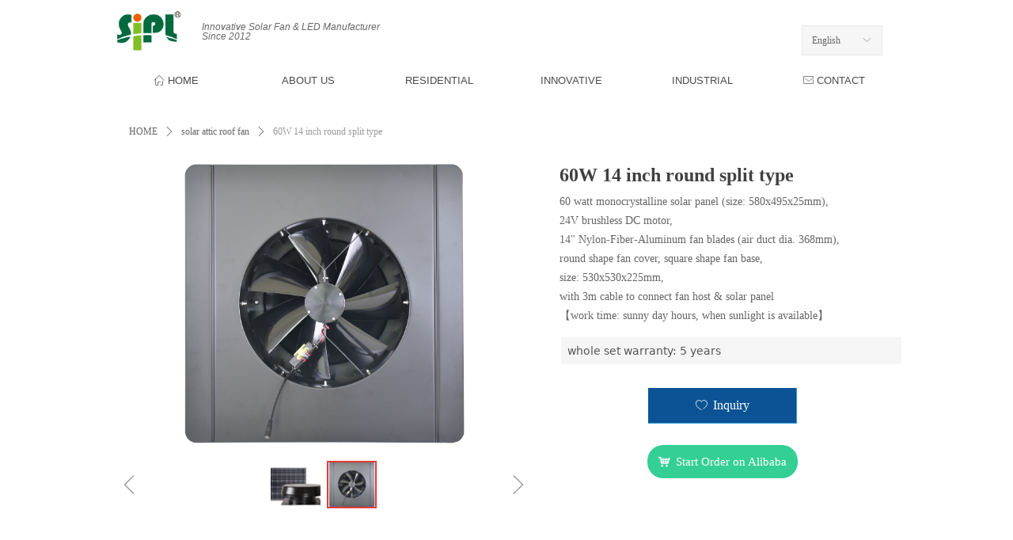

--- FILE ---
content_type: text/html; charset=utf-8
request_url: https://www.sunnyintlpowerltd.com/productinfo/174596.html?templateId=111105
body_size: 19175
content:


<!DOCTYPE html>

<html class="smart-design-mode">
<head>

<!-- Google tag (gtag.js) -->

<script async src="https://www.googletagmanager.com/gtag/js?id=AW-811873729"></script>

<script>

  window.dataLayer = window.dataLayer || [];

  function gtag(){dataLayer.push(arguments);}

  gtag('js', new Date());


  gtag('config', 'AW-811873729');

</script>


<!-- Event snippet for Email 询盘 conversion page -->

<script>

window.addEventListener('load', function(event){

  document.querySelectorAll('a[href*="mailto:"]').forEach(function(e){

    e.addEventListener('click', function()

    {

      gtag('event', 'conversion', {'send_to': 'AW-811873729/DLf_CObTy9IBEMHrkIMD'});

    });

  });

});

</script>

<!-- Event snippet for whatsApp联系 conversion page -->
<script>
    window.addEventListener('load', function (event) {
        document.querySelectorAll('[href*="wa.me"]').forEach(function (e) {
            e.addEventListener('click', function () {
                gtag('event', 'conversion', {'send_to': 'AW-811873729/nSE9CI2Ws6obEMHrkIMD'});
            });
        });
    });  
</script>

<!-- Event snippet for 提交表单 want a quote conversion page -->
<script>    window.addEventListener('load', function (event) {
        document.querySelectorAll('span[class*="w-submit"]').forEach(function
 (e) {
            e.addEventListener('click', function () {
                var email = document.querySelector('[name*="ftxt_ftem_3"]').value.trim().toLowerCase();

                if(email){
                    gtag('set', 'user_data', { email: email });
                    gtag('event', 'conversion', {'send_to': 'AW-811873729/k9PKCKD-35EbEMHrkIMD'});
                }
            });
        });
    });  
</script>

<script>
  window.okkiConfigs = window.okkiConfigs || [];
  function okkiAdd() { okkiConfigs.push(arguments); };
  okkiAdd("analytics", { siteId: "50912-24377", gId: "" });
</script>
<script async src="//tfile.xiaoman.cn/okki/analyze.js?id=50912-24377-"></script>
        <meta name="viewport" content="width=device-width" />

    <meta http-equiv="Content-Type" content="text/html; charset=utf-8" />
    <meta name="description" content="SIPL maintenance-free solar powered roof fan to keep attic space cool and comfort in good ventilation, reduce moisture and mildews, while extend roofing lifespan." />
    <meta name="keywords" content="air vents in roof,solar powered ventilation fans,greenhouse cooling systems,solar attic fan,solar powered exhaust fan shed,greenhouse roof vent kit,industrial farmhouse fan,attic fan replacement,solar ventilation system,solar roof fan" />
    <meta name="renderer" content="webkit" />
    <meta name="applicable-device" content="pc" />
    <meta http-equiv="Cache-Control" content="no-transform" />
    <title>60W 14 inch round split type-Sunny International Power Ltd | Innovative Solar Fan Manufacturer</title>
    <link rel="icon" href="//img.website.xin/sitefiles18012/18012159/QQ截图20230111105312.jpg"/><link rel="shortcut icon" href="//img.website.xin/sitefiles18012/18012159/QQ截图20230111105312.jpg"/><link rel="bookmark" href="//img.website.xin/sitefiles18012/18012159/QQ截图20230111105312.jpg"/>
    <link href="https://img.website.xin/Designer/Content/bottom/pcstyle.css?_version=20250709210034" rel="stylesheet" type="text/css"/>
    <link href="https://img.website.xin/Content/public/css/reset.css?_version=20251020152359" rel="stylesheet" type="text/css"/>
    <link href="https://img.website.xin/static/iconfont/1.0.0/iconfont.css?_version=20250709210037" rel="stylesheet" type="text/css"/>
    <link href="https://img.website.xin/static/iconfont/2.0.0/iconfont.css?_version=20250709210037" rel="stylesheet" type="text/css"/>
    <link href="https://img.website.xin/static/iconfont/designer/iconfont.css?_version=20250709210037" rel="stylesheet" type="text/css"/>
    <link href="https://img.website.xin/static/iconfont/companyinfo/iconfont.css?_version=20250709210037" rel="stylesheet" type="text/css"/>
    <link href="https://img.website.xin/Designer/Content/base/css/pager.css?_version=20250709210033" rel="stylesheet" type="text/css"/>
    <link href="https://img.website.xin/Designer/Content/base/css/hover-effects.css?_version=20250709210033" rel="stylesheet" type="text/css"/>
    <link href="https://img.website.xin/Designer/Content/base/css/antChain.css?_version=20250709210033" rel="stylesheet" type="text/css"/>


    
    <link href="//img.website.xin/pubsf/18012/18012159/css/111105_Pc_en-US.css?preventCdnCacheSeed=36a4d24827d24b7f891172daed6b0391" rel="stylesheet" />
    <script src="https://img.website.xin/Scripts/JQuery/jquery-3.6.3.min.js?_version=20250709210035" type="text/javascript"></script>
    <script src="https://img.website.xin/Designer/Scripts/jquery.lazyload.min.js?_version=20250709210034" type="text/javascript"></script>
    <script src="https://img.website.xin/Designer/Scripts/smart.animation.min.js?_version=20250709210034" type="text/javascript"></script>
    <script src="https://img.website.xin/Designer/Content/Designer-panel/js/kino.razor.min.js?_version=20250709210033" type="text/javascript"></script>
    <script src="https://img.website.xin/Scripts/common.min.js?v=20200318&_version=20251229144728" type="text/javascript"></script>
    <script src="https://img.website.xin/Administration/Scripts/admin.validator.min.js?_version=20250709210032" type="text/javascript"></script>
    <script src="https://img.website.xin/Administration/Content/plugins/cookie/jquery.cookie.js?_version=20250709210032" type="text/javascript"></script>
    <script src="https://img.website.xin/Scripts/utils.js?_version=20251120201833" type="text/javascript"></script>

    <script type='text/javascript' id='jssor-all' src='https://img.website.xin/Designer/Scripts/jssor.slider-22.2.16-all.min.js?_version=20250709210034' ></script><script type='text/javascript' id='jqueryzoom' src='https://img.website.xin/Designer/Scripts/jquery.jqueryzoom.js?_version=20250709210034' ></script><script type='text/javascript' id='slideshow' src='https://img.website.xin/Designer/Scripts/slideshow.js?_version=20250709210034' ></script><script type='text/javascript' id='lz-slider' src='https://img.website.xin/Scripts/statics/js/lz-slider.min.js' ></script><script type='text/javascript' id='lz-preview' src='https://img.website.xin/Scripts/statics/js/lz-preview.min.js' ></script>
    
    <script type="text/javascript">
           window.SEED_CONFIG = {
       customerId: ""
            };
        $.ajaxSetup({
            cache: false,
            beforeSend: function (jqXHR, settings) {
                settings.data = settings.data && settings.data.length > 0 ? (settings.data + "&") : "";
                settings.data = settings.data + "__RequestVerificationToken=" + $('input[name="__RequestVerificationToken"]').val();
                return true;
            }
        });
    </script>
<script>
var _hmt = _hmt || [];
(function() {
  var hm = document.createElement("script");
  hm.src = "https://hm.baidu.com/hm.js?a4c5fcca809b613b303916555a04001a";
  var s = document.getElementsByTagName("script")[0]; 
  s.parentNode.insertBefore(hm, s);
})();
</script>


<script>
  window.SEED_CONFIG=window.SEED_CONFIG||{};
  window.SEED_CONFIG.siteId ="WS20250801151432000004";
  window.SEED_CONFIG.env ="prod";
</script>
<script defer="defer" src="https://o.alicdn.com/msea-fe/seed/index.js"></script>

</head>
<body id="smart-body" area="main">


    <input type="hidden" id="pageinfo"
           value="111105"
           data-type="3"
           data-device="Pc"
           data-entityid="174596" />
    <input id="txtDeviceSwitchEnabled" value="show" type="hidden" />




    


    
<!-- 在 mainContentWrapper 的下一层的三个div上设置了zindex。把页头页尾所在的层级调整高于中间内容，以防止中间内容遮盖页头页尾 -->

<div id="mainContentWrapper" style="background-color: transparent; background-image: none; background-repeat: no-repeat;background-position:0 0; background:-moz-linear-gradient(top, none, none);background:-webkit-gradient(linear, left top, left bottom, from(none), to(none));background:-o-linear-gradient(top, none, none);background:-ms-linear-gradient(top, none, none);background:linear-gradient(top, none, none);;
     position: relative; width: 100%;min-width:1000px;background-size: auto;" bgScroll="none">
    
    <div style="background-color: transparent; background-image: none; background-repeat: no-repeat;background-position:0 0; background:-moz-linear-gradient(top, none, none);background:-webkit-gradient(linear, left top, left bottom, from(none), to(none));background:-o-linear-gradient(top, none, none);background:-ms-linear-gradient(top, none, none);background:linear-gradient(top, none, none);;
         position: relative; width: 100%;min-width:1000px;background-size: auto; z-index:auto;" bgScroll="none">
        <div class=" header" cpid="216" id="smv_Area0" style="width: 1000px; height: 125px;  position: relative; margin: 0 auto">
            <div id="smv_tem_56_12" ctype="logoimage"  class="esmartMargin smartAbs " cpid="216" cstyle="Style1" ccolor="Item0" areaId="Area0" isContainer="False" pvid="" tareaId="Area0"  re-direction="all" daxis="All" isdeletable="True" style="height: 63px; width: 98px; left: 1px; top: 2px;z-index:14;"><div class="yibuFrameContent tem_56_12  logoimage_Style1  " style="overflow:visible;;" >
<div class="w-image-box" data-fillType="0" id="div_tem_56_12">
    <a target="_self" href="">
        <img loading="lazy" src="//img.website.xin/contents/sitefiles3602/18012159/images/1075320.png" alt="logo" title="logo" id="img_smv_tem_56_12" style="width: 98px; height:63px;">
    </a>
</div>

<script type="text/javascript">
    //DOM已经加载完毕不必 $(fn)
    InitImageSmv2("tem_56_12", "98", "63", "0");
    $(function () {
    });
</script>

</div></div><div id="smv_tem_60_5" ctype="nav"  class="esmartMargin smartAbs " cpid="216" cstyle="Style3" ccolor="Item0" areaId="Area0" isContainer="False" pvid="" tareaId="Area0"  re-direction="all" daxis="All" isdeletable="True" style="height: 47px; width: 997px; left: 0px; top: 78px;z-index:15;"><div class="yibuFrameContent tem_60_5  nav_Style3  " style="overflow:visible;;" ><div id="nav_tem_60_5" class="nav_pc_t_3">
    <ul class="w-nav" navstyle="style3">
            <li class="sliding-box" style="left:-0px;top:-0px">
                <div class="sliding" style="width:16.6666666666667%;"></div>
            </li>
                <li class="w-nav-inner" style="height:47px;line-height:47px;width:16.6666666666667%;">
                    <div class="w-nav-item">
                        <a href="/home" target="_self" class="w-nav-item-link">
                            <span class="mw-iconfont">ꀇ</span>
                            <span class="w-link-txt">HOME</span>
                        </a> 
                        <div class="sliding" style="width:16.6666666666667%;"></div>
                    </div>
                
                </li>
                <li class="w-nav-inner" style="height:47px;line-height:47px;width:16.6666666666667%;">
                    <div class="w-nav-item">
                        <a href="/gywm" target="_self" class="w-nav-item-link">
                            <span class="mw-iconfont"></span>
                            <span class="w-link-txt">ABOUT&#160;US</span>
                        </a> 
                        <div class="sliding" style="width:16.6666666666667%;"></div>
                    </div>
                <ul class="w-subnav" style="width:166px">
                    <li class="w-subnav-item userWidth">
                    <a href="/gywm" target="_self" class="w-subnav-link" style="height:47px;line-height:47px;">
                        <span class="navchildren mw-iconfont"></span>
                        <span class="mw-iconfont"></span>
                        <span class="w-link-txt">company&#160;introduction</span>
                    </a>

                    </li>
                    <li class="w-subnav-item userWidth">
                    <a href="/blog" target="_self" class="w-subnav-link" style="height:47px;line-height:47px;">
                        <span class="navchildren mw-iconfont"></span>
                        <span class="mw-iconfont"></span>
                        <span class="w-link-txt">review&#160;and&#160;blog</span>
                    </a>

                    </li>
                </ul>
                
                </li>
                <li class="w-nav-inner" style="height:47px;line-height:47px;width:16.6666666666667%;">
                    <div class="w-nav-item">
                        <a href="/cpjs" target="_blank" class="w-nav-item-link">
                            <span class="mw-iconfont"></span>
                            <span class="w-link-txt">RESIDENTIAL</span>
                        </a> 
                        <div class="sliding" style="width:16.6666666666667%;"></div>
                    </div>
                <ul class="w-subnav" style="width:166px">
                    <li class="w-subnav-item userWidth">
                    <a href="/solar_attic_fan" target="_blank" class="w-subnav-link" style="height:47px;line-height:47px;">
                        <span class="navchildren mw-iconfont"></span>
                        <span class="mw-iconfont"></span>
                        <span class="w-link-txt">solar&#160;attic&#160;roof&#160;fan</span>
                    </a>

                    </li>
                    <li class="w-subnav-item userWidth">
                    <a href="/sls" target="_blank" class="w-subnav-link" style="height:47px;line-height:47px;">
                        <span class="navchildren mw-iconfont"></span>
                        <span class="mw-iconfont"></span>
                        <span class="w-link-txt">solar&#160;LED&#160;skylight</span>
                    </a>

                    </li>
                    <li class="w-subnav-item userWidth">
                    <a href="/scf" target="_blank" class="w-subnav-link" style="height:47px;line-height:47px;">
                        <span class="navchildren mw-iconfont"></span>
                        <span class="mw-iconfont"></span>
                        <span class="w-link-txt">solar&#160;ceiling&#160;fan</span>
                    </a>

                    </li>
                    <li class="w-subnav-item userWidth">
                    <a href="/scef" target="_blank" class="w-subnav-link" style="height:47px;line-height:47px;">
                        <span class="navchildren mw-iconfont"></span>
                        <span class="mw-iconfont"></span>
                        <span class="w-link-txt">ceiling&#160;exhaust&#160;fan</span>
                    </a>

                    </li>
                    <li class="w-subnav-item userWidth">
                    <a href="/scgf" target="_blank" class="w-subnav-link" style="height:47px;line-height:47px;">
                        <span class="navchildren mw-iconfont"></span>
                        <span class="mw-iconfont"></span>
                        <span class="w-link-txt">solar&#160;centrifugal&#160;fan</span>
                    </a>

                    </li>
                    <li class="w-subnav-item userWidth">
                    <a href="/sgwf" target="_blank" class="w-subnav-link" style="height:47px;line-height:47px;">
                        <span class="navchildren mw-iconfont"></span>
                        <span class="mw-iconfont"></span>
                        <span class="w-link-txt">solar&#160;gable&#160;wall&#160;fan</span>
                    </a>

                    </li>
                    <li class="w-subnav-item userWidth">
                    <a href="/slwf" target="_blank" class="w-subnav-link" style="height:47px;line-height:47px;">
                        <span class="navchildren mw-iconfont"></span>
                        <span class="mw-iconfont"></span>
                        <span class="w-link-txt">louvered&#160;wall&#160;fan</span>
                    </a>

                    </li>
                </ul>
                
                </li>
                <li class="w-nav-inner" style="height:47px;line-height:47px;width:16.6666666666667%;">
                    <div class="w-nav-item">
                        <a href="/cpjs" target="_blank" class="w-nav-item-link">
                            <span class="mw-iconfont"></span>
                            <span class="w-link-txt">INNOVATIVE</span>
                        </a> 
                        <div class="sliding" style="width:16.6666666666667%;"></div>
                    </div>
                <ul class="w-subnav" style="width:166px">
                    <li class="w-subnav-item userWidth">
                    <a href="/smartcontrol" target="_blank" class="w-subnav-link" style="height:47px;line-height:47px;">
                        <span class="navchildren mw-iconfont"></span>
                        <span class="mw-iconfont">ꁃ</span>
                        <span class="w-link-txt">smart&#160;control</span>
                    </a>

                    </li>
                    <li class="w-subnav-item userWidth">
                    <a href="/dometentcooling" target="_blank" class="w-subnav-link" style="height:47px;line-height:47px;">
                        <span class="navchildren mw-iconfont"></span>
                        <span class="mw-iconfont"></span>
                        <span class="w-link-txt">solar&#160;dome&#160;tent&#160;fan</span>
                    </a>

                    </li>
                    <li class="w-subnav-item userWidth">
                    <a href="/watertankcooling" target="_blank" class="w-subnav-link" style="height:47px;line-height:47px;">
                        <span class="navchildren mw-iconfont"></span>
                        <span class="mw-iconfont"></span>
                        <span class="w-link-txt">solar&#160;water&#160;tank&#160;fan</span>
                    </a>

                    </li>
                </ul>
                
                </li>
                <li class="w-nav-inner" style="height:47px;line-height:47px;width:16.6666666666667%;">
                    <div class="w-nav-item">
                        <a href="/cpjs" target="_blank" class="w-nav-item-link">
                            <span class="mw-iconfont"></span>
                            <span class="w-link-txt">INDUSTRIAL</span>
                        </a> 
                        <div class="sliding" style="width:16.6666666666667%;"></div>
                    </div>
                <ul class="w-subnav" style="width:166px">
                    <li class="w-subnav-item userWidth">
                    <a href="/siwf" target="_blank" class="w-subnav-link" style="height:47px;line-height:47px;">
                        <span class="navchildren mw-iconfont"></span>
                        <span class="mw-iconfont"></span>
                        <span class="w-link-txt">solar&#160;large&#160;wall&#160;fan</span>
                    </a>

                    </li>
                    <li class="w-subnav-item userWidth">
                    <a href="/sicf" target="_blank" class="w-subnav-link" style="height:47px;line-height:47px;">
                        <span class="navchildren mw-iconfont"></span>
                        <span class="mw-iconfont"></span>
                        <span class="w-link-txt">HVLS&#160;ceiling&#160;fan</span>
                    </a>

                    </li>
                </ul>
                
                </li>
                <li class="w-nav-inner" style="height:47px;line-height:47px;width:16.6666666666667%;">
                    <div class="w-nav-item">
                        <a href="/lxwm" target="_self" class="w-nav-item-link">
                            <span class="mw-iconfont">ꂘ</span>
                            <span class="w-link-txt">CONTACT</span>
                        </a> 
                        <div class="sliding" style="width:16.6666666666667%;"></div>
                    </div>
                
                </li>


    </ul>
</div>
<script>
    $(function () {
        $('#nav_tem_60_5').find('.w-subnav').hide();
        var $this, item, itemAll, index, itemW, goTo;
        $('#nav_tem_60_5').off('mouseenter').on('mouseenter', '.w-nav-inner', function () {
            
            itemAll = $('#nav_tem_60_5').find('.w-subnav');
            $this = $(this);
            item = $this.find('.w-subnav');
            index = $this.index() -1;
            itemW = $this.width();
            goTo = itemW * index;
            item.slideDown();
            $('#nav_tem_60_5').find('.sliding-box .sliding').hide().show().stop().animate({
                left: goTo
            }, 200, "linear");
        }).off('mouseleave').on('mouseleave', '.w-nav-inner', function () {
            item = $(this).find('.w-subnav');
            item.stop().slideUp();
            $('#nav_tem_60_5').find('.sliding-box .sliding').stop().fadeOut(200);
        });
        SetNavSelectedStyle('nav_tem_60_5');//选中当前导航
    });
</script></div></div><div id="smv_tem_76_5" ctype="text"  class="esmartMargin smartAbs " cpid="216" cstyle="Style1" ccolor="Item3" areaId="Area0" isContainer="False" pvid="" tareaId="Area0"  re-direction="all" daxis="All" isdeletable="True" style="height: 60px; width: 239px; left: 115px; top: 28px;z-index:31;"><div class="yibuFrameContent tem_76_5  text_Style1  " style="overflow:hidden;;" ><div id='txt_tem_76_5' style="height: 100%;">
    <div class="editableContent" id="txtc_tem_76_5" style="height: 100%; word-wrap:break-word;">
        <p><span style="color:#666666"><em><span style="font-family:Tahoma,Geneva,sans-serif">Innovative Solar Fan &amp; LED Manufacturer</span></em></span></p>

<p><span style="color:#666666"><em><span style="font-family:Tahoma,Geneva,sans-serif">Since 2012</span></em></span></p>

    </div>
</div>

<script>
    var tables = $(' #smv_tem_76_5').find('table')
    for (var i = 0; i < tables.length; i++) {
        var tab = tables[i]
        var borderWidth = $(tab).attr('border')
        if (borderWidth <= 0 || !borderWidth) {
            console.log(tab)
            $(tab).addClass('hidden-border')
            $(tab).children("tbody").children("tr").children("td").addClass('hidden-border')
            $(tab).children("tbody").children("tr").children("th").addClass('hidden-border')
            $(tab).children("thead").children("tr").children("td").addClass('hidden-border')
            $(tab).children("thead").children("tr").children("th").addClass('hidden-border')
            $(tab).children("tfoot").children("tr").children("td").addClass('hidden-border')
            $(tab).children("tfoot").children("tr").children("th").addClass('hidden-border')
        }
    }
</script></div></div><div id="smv_tem_77_55" ctype="languages"  class="esmartMargin smartAbs " cpid="216" cstyle="Style1" ccolor="Item0" areaId="Area0" isContainer="False" pvid="" tareaId="Area0"  re-direction="all" daxis="All" isdeletable="True" style="height: 36px; width: 100px; left: 873px; top: 32px;z-index:32;"><div class="yibuFrameContent tem_77_55  languages_Style1  " style="overflow:visible;;" >	<div class="lun_pc_s_1">
		<div class="w-language">
			<div class="w-language-inner">
				<span class="w-language-pic mw-iconfont">&#xa005;</span>
				<span class="w-language-txt"><a class="w-language-val-link" href="javascript:void(0)" languageid="1">English</a></span>
			</div>
			<ul class="w-language-dropdown">
                    <li  name="languageControl_lang1"  class="w-language-dropdown-item"><a class="w-language-link" href="javascript:void(0)" languageid="1" languageculture="en-US">English</a></li>
                    <li  name="languageControl_lang2" style="display:none;"  class="w-language-dropdown-item"><a class="w-language-link" href="javascript:void(0)" languageid="2" languageculture="zh-CN">简体中文</a></li>
                    <li  name="languageControl_lang8"  class="w-language-dropdown-item"><a class="w-language-link" href="javascript:void(0)" languageid="8" languageculture="es-ES">Espa&#241;ol</a></li>
                    <li  name="languageControl_lang7"  class="w-language-dropdown-item"><a class="w-language-link" href="javascript:void(0)" languageid="7" languageculture="de-de">Deutsch</a></li>
                    <li  name="languageControl_lang9"  class="w-language-dropdown-item"><a class="w-language-link" href="javascript:void(0)" languageid="9" languageculture="ru-RU">Русский язык</a></li>
                    <li  name="languageControl_lang4"  class="w-language-dropdown-item"><a class="w-language-link" href="javascript:void(0)" languageid="4" languageculture="ko-KR">한국어</a></li>
                    <li  name="languageControl_lang3"  class="w-language-dropdown-item"><a class="w-language-link" href="javascript:void(0)" languageid="3" languageculture="ja-JP">日本語</a></li>
			</ul>
		</div>
	</div>

<script type="text/javascript">
    $(function () {
        var cookieLanguageCulture = $.cookie("yibu_rt_language");
        if (typeof cookieLanguageCulture != 'undefined') {
            var selectItem = $('#smv_tem_77_55 li a[languageculture="' + cookieLanguageCulture + '"]');
                if ($(selectItem).length > 0)
                {
                    $('#smv_tem_77_55 .m-language-val-link').attr("languageid", $(selectItem).attr("languageid"));
                    $('#smv_tem_77_55 .m-language-val-link').text($(selectItem).text());
                }
            }
        });
</script>


	<script type="text/javascript">

    $(function () {
        $('#smv_tem_77_55').on("click", "li.w-language-dropdown-item a", function () {
            var languageid = $(this).attr("languageid");
            var languageculture = $(this).attr("languageculture");
            if (languageid != undefined) {
                $.ajax({
                    cache: false,
                    url: "/Common/ChangeRunTimeLanguage",
                    type: "post",
                    data: { languageId: languageid, languageCulture: languageculture },
                    dataType: "json",
                    success: function (result) {
                        if (result.IsSuccess) {
                            var href = window.location.href;
                            href = unescape(href);
                            if (href.indexOf("languageId=") > -1) {
                                href =href.replace(/languageId=\d/, "languageId=" + languageid);
                                //href = escape(href);
                                window.location.href = href;
                            } else
                                location.reload();
                            
                        }
                    },
                    error: function () { }
                });
            }
        })
    });
</script>
</div></div>
        </div>
    </div>

    <div class="main-layout-wrapper" id="smv_AreaMainWrapper" style="background-color: rgb(255, 255, 255); background-image: none;
         background-repeat: no-repeat;background-position:0 0; background:-moz-linear-gradient(top, none, none);background:-webkit-gradient(linear, left top, left bottom, from(none), to(none));background:-o-linear-gradient(top, none, none);background:-ms-linear-gradient(top, none, none);background:linear-gradient(top, none, none);;background-size: auto; z-index:auto;"
         bgScroll="none">
        <div class="main-layout" id="tem-main-layout11" style="width: 100%;">
            <div style="display: none">
                
            </div>
            <div class="" id="smv_MainContent" rel="mainContentWrapper" style="width: 100%; min-height: 300px; position: relative; ">
                
                <div class="smvWrapper"  style="width: 100%;  position: relative; background-color: transparent; background-image: none; background-repeat: no-repeat; background:-moz-linear-gradient(top, none, none);background:-webkit-gradient(linear, left top, left bottom, from(none), to(none));background:-o-linear-gradient(top, none, none);background:-ms-linear-gradient(top, none, none);background:linear-gradient(top, none, none);;background-position:0 0;background-size:auto;"><div class="smvContainer" id="smv_Main" cpid="111105" style="min-height:200px;width:1000px;height:1016px;  position: relative; "><div id="smv_tem_1_39" ctype="productCrumbsBind"  class="smartRecpt esmartMargin smartAbs " cpid="111105" cstyle="Style1" ccolor="Item0" areaId="" isContainer="False" pvid="" tareaId=""  re-direction="x" daxis="All" isdeletable="True" style="min-height: 35px; width: 936px; left: 13px; top: 24px;z-index:2;"><div class="yibuFrameContent tem_1_39  productCrumbsBind_Style1  " style="overflow:visible;;" ><!--crumbs-->

<div class="w-crumbs">
    <a href="/" class="w-crumbs-item">HOME</a>

            <span class="w-crumbs-category ">&nbsp;</span><i class="w-arrowicon mw-iconfont w-crumbs-category ">&#xa132;</i>
        <span class="w-crumbs-category ">&nbsp;</span><a href="/ProductInfoCategory?categoryId=42960" class="w-crumbs-item w-crumbs-category ">solar attic roof fan</a>
            <span class="w-crumbs-caption ">&nbsp;</span><i class="w-arrowicon mw-iconfont w-crumbs-caption">&#xa132;</i>
    <span class="w-crumbs-caption">&nbsp;</span><span class="w-crumbs-caption">60W 14 inch round split type</span>
</div>


<!--/crumbs-->
<script type="text/javascript">
     $(function () {
        $('#smv_tem_1_39').smartNPCrumbsControl({ controlId: 'smv_tem_1_39', languageId:1,isHideTitle:false });
    });
</script></div></div><div id="smv_tem_2_58" ctype="productSlideBind"  class="esmartMargin smartAbs " cpid="111105" cstyle="Style3" ccolor="Item0" areaId="" isContainer="False" pvid="" tareaId=""  re-direction="all" daxis="All" isdeletable="True" style="height: 454px; width: 534px; left: 2px; top: 78px;z-index:3;"><div class="yibuFrameContent tem_2_58  productSlideBind_Style3  " style="overflow:visible;;" ><!--w-slide-->
<div class="smv_con_1_3">
    <div class="w-slider" id="tem_2_58_w-slider3">
        <div class="w-bigimglist" data-u="slides">

                <div>
                    <a href="javascript:void(0)" target="_self" class="w-imglink  jqueryzoom  ">
                        <span style="display:inline-block;height:100%;width:0;vertical-align:middle;margin-left:-5px"></span>
                        <img loading="lazy" class="_middleImage CutFill" data-u="image" src="//img.website.xin/contents/sitefiles3602/18012159/images/8062663.jpg" longdesc="//img.website.xin/contents/sitefiles3602/18012159/images/8062663.jpg" alt="60WRsplittype" title="60WRsplittype" />
                    </a>
                    <img loading="lazy" data-u="thumb" src="//img.website.xin/contents/sitefiles3602/18012159/images/8062663.jpg?x-oss-process=image/resize,m_lfit,h_200,w_200" alt="60WRsplittype" title="60WRsplittype" class="CutFill" />
                </div>
                <div>
                    <a href="javascript:void(0)" target="_self" class="w-imglink  jqueryzoom  ">
                        <span style="display:inline-block;height:100%;width:0;vertical-align:middle;margin-left:-5px"></span>
                        <img loading="lazy" class="_middleImage CutFill" data-u="image" src="//img.website.xin/contents/sitefiles3602/18012159/images/8717538.png" longdesc="//img.website.xin/contents/sitefiles3602/18012159/images/8717538.png" alt="solaratticfan" title="solaratticfan" />
                    </a>
                    <img loading="lazy" data-u="thumb" src="//img.website.xin/contents/sitefiles3602/18012159/images/8717538.png?x-oss-process=image/resize,m_lfit,h_200,w_200" alt="solaratticfan" title="solaratticfan" class="CutFill" />
                </div>

        </div>
        <!-- Thumbnail Navigator -->
        <div data-u="thumbnavigator" class="w-thumblist" style="" data-autocenter="1">
            <!-- Thumbnail Item Skin Begin -->
            <div data-u="slides" style="cursor:default;">
                <div data-u="prototype" class="w-thumb-item">
                    <div class="w-thumbitem-in">
                        <div data-u="thumbnailtemplate" class="w-thumbpic"></div>
                    </div>
                    <div class="w-thumbitem-current"></div>
                </div>
            </div>
            <!-- Thumbnail Item Skin End -->
        </div>
        <!-- Arrow Navigator -->
        <span data-u="arrowleft" class="w-point-left"><i class="w-itemicon mw-iconfont">&#xa046;</i></span>
        <span data-u="arrowright" class="w-point-right"><i class="w-itemicon mw-iconfont">&#xa047;</i></span>
    </div>
</div>

<!--/w-slide-->
<script type="text/javascript">
    tem_2_58_slider3_init = function (thumCount) {

        var jssor_1_options_tem_2_58 = {
            $AutoPlay: "on" == "on",//自动播放
            $SlideDuration: "800",//延时
            $Idle: parseInt("1500"),//切换间隔
            $Loop: parseInt("1"),//循环
            
            $CaptionSliderOptions: {
                $Class: $JssorCaptionSlideo$,
                $Transitions: GetSlideAnimation("1", "800"),
            },
            
            $ArrowNavigatorOptions: {
                $Class: $JssorArrowNavigator$
            },
            $ThumbnailNavigatorOptions: {
                $Class: $JssorThumbnailNavigator$,
                $Cols: thumCount,
                $SpacingX: 8,
                $SpacingY: 8,
                $Align: 260
            }
        };
        var jssorCache_tem_2_58  = {
            CtrlId: "tem_2_58",
            SliderId: "tem_2_58_w-slider3",
            Html: $("#tem_2_58_w-slider3")[0].outerHTML,
            JssorOpt: jssor_1_options_tem_2_58,
        };
        var jssor_1_slider = new $JssorSlider$("tem_2_58_w-slider3", jssor_1_options_tem_2_58);



        if (typeof (LayoutConverter) !== "undefined") {
            jssorCache_tem_2_58 .Jssor = jssor_1_slider;
            jssorCache_tem_2_58 .FillType = '';
            LayoutConverter.CtrlJsVariableList.push(jssorCache_tem_2_58 );
        }

        $('#smv_tem_2_58').data('jssor_slide', jssor_1_slider);
        if ("on" == 'on' && ("False").toLocaleLowerCase() !="true") {
            $("#tem_2_58_w-slider3").find(".jqueryzoom").jqueryzoom({
                xzoom: 400,
                yzoom: 400,
                position: "right",
                preload: 1,
                lens: 1,
                clickAction: function (event) {
                    var linkurl = $(".bigimg").attr("src");
                    window.open(linkurl);
                },
                hover: function (event) {
                    jssor_1_slider.$Pause();
                },
                hoverout: function () {
                    if ("on" == "on") {
                        jssor_1_slider.$Play();
                    }
                }
            });
        }

        var fillType = '';
        $('#smv_tem_2_58').attr("fillType", fillType);
        var current_width = $("#tem_2_58_w-slider3 .w-thumbitem-in").width();
        var current_height = $("#tem_2_58_w-slider3 .w-thumbitem-in").height();
        if (fillType != "Auto") {
            //大图裁剪
            var bigImgWidth =  $('#smv_tem_2_58').width();
            var bigImgHeight = $("#tem_2_58_w-slider3 .w-bigimglist").height();
            $("#tem_2_58_w-slider3 .w-bigimglist img").cutFill(bigImgWidth, bigImgHeight);
        }
        else
        {
            window.setTimeout(function () {
               $("#tem_2_58_w-slider3 .w-bigimglist .w-imglink").css({ textAlign: "center"});
                $("#tem_2_58_w-slider3 .w-bigimglist img").css({ width: "auto", "height": "auto", position: "static", maxWidth: "100%", maxHeight: "100%", textAlign: "center", verticalAlign: "middle" });
                $('#smv_tem_2_58').attr("oripicwidth", $("#tem_2_58_w-slider3 .w-bigimglist img").width());
                $('#smv_tem_2_58').attr("oripicheight",$("#tem_2_58_w-slider3 .w-bigimglist img").height())
            }, 500);
        }
         //小图裁剪
        $("#tem_2_58_w-slider3 .w-thumbitem-in img").cutFill(current_width, current_height);



    };
</script>
<!-- #endregion Jssor Slider End -->
<script>
    $(function () {
        //计算缩略图数量
        var current_width = $("#tem_2_58_w-slider3 .w-thumbitem-in").width();
        var current_height = $("#tem_2_58_w-slider3 .w-thumbitem-in").height();
        var slideWidth = $('#smv_tem_2_58').width();
        var thumCount = (slideWidth - 82) / (current_width + 12);
        tem_2_58_slider3_init(Math.floor(thumCount));

        var slider_width = $("#tem_2_58_w-slider3 .w-slider").css("width");
        $("#tem_2_58_w-slider3 .w-thumbitem-current").css("width", current_width - 4);
        $("#tem_2_58_w-slider3 .w-thumbitem-current").css("height", current_height - 4);

    });
</script></div></div><div id="smv_tem_3_50" ctype="productTitleBind"  class="smartRecpt esmartMargin smartAbs " cpid="111105" cstyle="Style1" ccolor="Item0" areaId="" isContainer="False" pvid="" tareaId=""  re-direction="x" daxis="All" isdeletable="True" style="min-height: 34px; width: 440px; left: 567px; top: 79px;z-index:4;"><div class="yibuFrameContent tem_3_50  productTitleBind_Style1  " style="overflow:visible;;" ><h1 class="w-title">60W 14 inch round split type</h1></div></div><div id="smv_tem_4_25" ctype="productSummaryBind"  class="smartRecpt esmartMargin smartAbs " cpid="111105" cstyle="Style1" ccolor="Item0" areaId="" isContainer="False" pvid="" tareaId=""  re-direction="all" daxis="All" isdeletable="True" style="min-height: 24px; width: 442px; left: 567px; top: 118px;z-index:5;"><div class="yibuFrameContent tem_4_25  productSummaryBind_Style1  " style="overflow:visible;;" ><!--article info-->
<div class="w-info">60&nbsp;watt&nbsp;monocrystalline&nbsp;solar&nbsp;panel&nbsp;(size:&nbsp;580x495x25mm),<br/>24V&nbsp;brushless&nbsp;DC&nbsp;motor,<br/>14''&nbsp;Nylon-Fiber-Aluminum&nbsp;fan&nbsp;blades&nbsp;(air&nbsp;duct&nbsp;dia.&nbsp;368mm),<br/>round&nbsp;shape&nbsp;fan&nbsp;cover,&nbsp;square&nbsp;shape&nbsp;fan&nbsp;base,<br/>size:&nbsp;530x530x225mm,<br/>with&nbsp;3m&nbsp;cable&nbsp;to&nbsp;connect&nbsp;fan&nbsp;host&nbsp;&&nbsp;solar&nbsp;panel<br/>【work&nbsp;time:&nbsp;sunny&nbsp;day&nbsp;hours,&nbsp;when&nbsp;sunlight&nbsp;is&nbsp;available】</div>
<!--/article info-->

<script>
    $(function () {
        var text = $("#smv_tem_4_25 .w-info").html();
        var placetext =  text.replace(new RegExp('&nbsp;','g'),' '); 
        $("#smv_tem_4_25 .w-info").html(placetext);
    })
</script></div></div><div id="smv_tem_5_2" ctype="area"  class="esmartMargin smartAbs " cpid="111105" cstyle="Style1" ccolor="Item0" areaId="" isContainer="True" pvid="" tareaId=""  re-direction="all" daxis="All" isdeletable="True" style="height: 34px; width: 430px; left: 569px; top: 157px;z-index:6;"><div class="yibuFrameContent tem_5_2  area_Style1  " style="overflow:visible;;" ><div class="w-container" data-effect-name="enterTop">
    <div class="smAreaC" id="smc_Area0" cid="tem_5_2">
            </div>
</div></div></div><div id="smv_tem_12_8" ctype="text"  class="esmartMargin smartAbs " cpid="111105" cstyle="Style1" ccolor="Item4" areaId="" isContainer="False" pvid="" tareaId=""  re-direction="all" daxis="All" isdeletable="True" style="height: 29px; width: 472px; left: 577px; top: 167px;z-index:6;"><div class="yibuFrameContent tem_12_8  text_Style1  " style="overflow:hidden;;" ><div id='txt_tem_12_8' style="height: 100%;">
    <div class="editableContent" id="txtc_tem_12_8" style="height: 100%; word-wrap:break-word;">
        <p><span style="color:#555555"><span style="font-size:14px">whole set warranty: 5 years</span></span></p>

    </div>
</div>

<script>
    var tables = $(' #smv_tem_12_8').find('table')
    for (var i = 0; i < tables.length; i++) {
        var tab = tables[i]
        var borderWidth = $(tab).attr('border')
        if (borderWidth <= 0 || !borderWidth) {
            console.log(tab)
            $(tab).addClass('hidden-border')
            $(tab).children("tbody").children("tr").children("td").addClass('hidden-border')
            $(tab).children("tbody").children("tr").children("th").addClass('hidden-border')
            $(tab).children("thead").children("tr").children("td").addClass('hidden-border')
            $(tab).children("thead").children("tr").children("th").addClass('hidden-border')
            $(tab).children("tfoot").children("tr").children("td").addClass('hidden-border')
            $(tab).children("tfoot").children("tr").children("th").addClass('hidden-border')
        }
    }
</script></div></div><div id="smv_tem_20_8" ctype="tab"  class="esmartMargin smartAbs " cpid="111105" cstyle="Style1" ccolor="Item0" areaId="Main" isContainer="True" pvid="" tareaId="Main"  re-direction="all" daxis="All" isdeletable="True" style="height: 440px; width: 950px; left: 27px; top: 536px;z-index:16;"><div class="yibuFrameContent tem_20_8  tab_Style1  " style="overflow:visible;;" >
<div class="w-label" id="tab_tem_20_8">
    <ul class="w-label-tips">
        <li class="w-label-tips-line current"></li>
            <li class="w-label-tips-item current" style="width:473px;" data-area="tabArea0">
                <a class="f-ellipsis" href="" target="_blank">Product Description</a>
            </li>
            <li class="w-label-tips-line current"></li>
            <li class="w-label-tips-item " style="width:473px;" data-area="tabArea1498638166423">
                <a class="f-ellipsis" href="" target="_blank">Specification</a>
            </li>
            <li class="w-label-tips-line "></li>
    </ul>
    <ul class="w-label-content">

            <li class="w-label-content-item current" data-area="tabArea0">
                <div class="smAreaC" id="smc_tabArea0" cid="tem_20_8" style="height: 402px;">
                    <div id="smv_tem_21_36" ctype="productContentBind"  class="smartRecpt esmartMargin smartAbs " cpid="111105" cstyle="Style1" ccolor="Item0" areaId="tabArea0" isContainer="False" pvid="tem_20_8" tareaId="Main"  re-direction="all" daxis="All" isdeletable="True" style="min-height: 234px; width: 932px; left: 14px; top: 59px;z-index:2;"><div class="yibuFrameContent tem_21_36  productContentBind_Style1  " style="overflow:visible;;" ><style>
    .w-detail ul, .w-detail li, .w-detail ol {
        list-style: revert;
        margin:0;
    }

    .w-detail ul, .w-detail ol {
        padding-left: 40px;
    }
</style>
<!--product detail-->
<div id="tem_21_36_txt" class="w-detailcontent">
    <div class="w-detail"><h1 align="center">&nbsp;</h1>

<h1 align="center"><span style="font-size:24px">How a solar fan continue working at night?</span></h1>

<p align="center"><span style="font-family:Arial,Helvetica,sans-serif"><font style="-webkit-text-stroke-width:0px; color:#333333; font-family:&quot;Century Gothic&quot;; font-size:14px; font-style:normal; font-variant-caps:normal; font-variant-ligatures:normal; font-weight:400; letter-spacing:normal; orphans:2; text-decoration-color:initial; text-decoration-style:initial; text-transform:none; white-space:normal; widows:2; word-spacing:0px"><font style="font-family:&quot;Century Gothic&quot;"><font style="font-family:&quot;Century Gothic&quot;; font-size:14px"><font style="font-family:&quot;Century Gothic&quot;; font-size:14px">As a solar fan with well-designed power controller, its ability is not only limited for day working only. There are 2 kinds of back-up power options, that is, solar battery or AC/DC adapter, mainly depends on whether there is convenient AC grid in the installation spot.</font></font></font></font></span></p>

<p align="center">&nbsp;</p>

<p align="center">&nbsp;</p>

<p align="center"><a href="https://www.sunnyintlpowerltd.com/productinfo/175773.html"><font><font><img alt="" height="125" src="https://nwzimg.wezhan.hk/contents/sitefiles3602/18012159/images/1058580.jpg" style="width: 203px;" width="720" /></font></font></a></p>

<p align="center"><a href="https://www.sunnyintlpowerltd.com/productinfo/175773.html"><font><font>Learn More &gt;</font></font></a></p>

<p align="center"><img alt="" height="107" src="//nwzimg.wezhan.net/contents/sitefiles3602/18012159/images/8015577.png" width="344" /></p>

<p align="center"><a href="https://www.sunnyintlpowerltd.com/productinfo/175776/1133605.html">Learn More &gt;</a></p>

<p align="center">&nbsp;</p>

<p align="center" style="-webkit-text-stroke-width:0px">&nbsp;</p>

<hr />
<p align="center" style="-webkit-text-stroke-width:0px">&nbsp;</p>

<p align="center" style="-webkit-text-stroke-width:0px"><span style="font-size:15px"><span style="font-family:Arial,Helvetica,sans-serif"><span style="color:#333333"><span style="font-style:normal"><span style="font-variant-ligatures:normal"><span style="font-variant-caps:normal"><span style="font-weight:400"><span style="letter-spacing:normal"><span style="orphans:2"><span style="text-transform:none"><span style="white-space:normal"><span style="widows:2"><span style="word-spacing:0px"><span style="text-decoration-style:initial"><span style="text-decoration-color:initial"><font style="font-family:&quot;Century Gothic&quot;; font-size:30px"><strong style="font-family:Arial,Helvetica,sans-serif">Reliable Package</strong></font></span></span></span></span></span></span></span></span></span></span></span></span></span></span></span></p>

<p align="center" style="-webkit-text-stroke-width:0px"><span style="font-size:15px"><span style="font-family:Arial,Helvetica,sans-serif"><span style="color:#333333"><span style="font-style:normal"><span style="font-variant-ligatures:normal"><span style="font-variant-caps:normal"><span style="font-weight:400"><span style="letter-spacing:normal"><span style="orphans:2"><span style="text-transform:none"><span style="white-space:normal"><span style="widows:2"><span style="word-spacing:0px"><span style="text-decoration-style:initial"><span style="text-decoration-color:initial"><font style="font-family:&quot;Century Gothic&quot;; font-size:14px">SIPL&#39;s reliable designed package will make sure the solar attic fan arrive to you in as perfect condition as it was in the factory.</font></span></span></span></span></span></span></span></span></span></span></span></span></span></span></span></p>

<p align="center" style="-webkit-text-stroke-width:0px">&lt;<span style="language:zh-CN"><span style="unicode-bidi:embed"><span style="word-break:normal"><span style="punctuation-wrap:hanging"><span style="font-size:11.0pt"><span style="font-family:&quot;等线 Light&quot;"><span style="color:black"><span style="language:en-US"><span style="font-weight:normal">1 set/1 cartons; 650x650x340mm, 0.148CBM; 216pcs/20&rsquo;GP, 516pcs/40&rsquo;HQ&gt;</span></span></span></span></span></span></span></span></span></p>

<p><img alt="" class="fullScreen" height="217.09" src="//nwzimg.wezhan.hk/contents/sitefiles3602/18012159/images/1062204.jpg" /></p>
</div>
</div>
<!--/product detail-->
<script type="text/javascript">

    $(function () {
        var contentWidth = parseInt($('#smv_tem_21_36').css("width"));
        ///长图自适应屏幕
        $('#smv_tem_21_36 img').each(function () {
            $(this).load(function () {
                var width = $(this).width();
                if (width > contentWidth){
                    $(this).css("cssText", 'max-width:' + contentWidth + 'px !important;height:auto !important;');
                }
            });
        });
        $('#smv_tem_21_36 table').each(function () {
            $(this).removeAttr("width");
            if ($(this).width() > contentWidth) {
                $(this).css("width", "100%");
            }
        });

        var splitLength = $('#tem_21_36_txt').find("div").html().split("_ueditor_page_break_tag_");
        if (splitLength.length > 1) {
            pagination('tem_21_36_txt', "First", "Last", "Prev", "Next", function (hisHeight) {
                if (typeof hisHeight == 'undefined')
                {
                    $('#smv_tem_21_36').smrecompute();
                }
                else
                {
                    var tabContentHeight = $('#tem_21_36_txt').height();
                    $('#smv_tem_21_36').smrecompute("recomputeTo", [tabContentHeight, hisHeight]);
                }
                $('#smv_tem_21_36 img').each(function () {
                    var src = $(this).attr("src");
                    if (typeof src != 'undefined' && src != "") {
                        $(this).attr("src", "");
                        $(this)[0].onload = function () {
                            $('#smv_tem_21_36').smrecompute();
                        };
                        $(this).attr("src", src);
                    }
                });
                showBigImg_tem_21_36();
            });
        }
        else
        {
            $('#smv_tem_21_36 img').each(function () {
                var src = $(this).attr("src");
                if (typeof src != 'undefined' && src != "") {
                    $(this).attr("src", "");
                    $(this)[0].onload = function () {
                        $('#smv_tem_21_36').smrecompute();
                    };
                    $(this).attr("src", src);
                }
            });
           showBigImg_tem_21_36();
        }

        xwezhan.cssUeditorTale();
    });

    function showBigImg_tem_21_36()
    {
        if (false)
        {
            var bigImageArray = [];
            $('#smv_tem_21_36 img').each(function () {
                if ($(this).parents("a").length == 0) {
                    var srcStr = $(this).attr("src");
                   $(this).lzpreview({
                        cssLink: '/Content/css/atlas-preview.css',
                        pageSize: 1,//每页最大图片数
                        imgUrl: [srcStr],
                        imgAlt: [''],
                        imgLink: ['javascript:void(0)'],
                        imgTarget: [''],
                        itemSelect: $(this),
                        arrow: false,
                        thumbnail: false
                    });
                }
            });
        }
    }
</script>
</div></div>                </div>
            </li>
            <li class="w-label-content-item " data-area="tabArea1498638166423">
                <div class="smAreaC" id="smc_tabArea1498638166423" cid="tem_20_8" style="height: 402px;">
                    <div id="smv_tem_22_3" ctype="productParameterBind"  class="smartRecpt esmartMargin smartAbs " cpid="111105" cstyle="Style1" ccolor="Item0" areaId="tabArea1498638166423" isContainer="False" pvid="tem_20_8" tareaId="Main"  re-direction="x" daxis="All" isdeletable="True" style="min-height: 71px; width: 908px; left: 27px; top: 73px;z-index:2;"><div class="yibuFrameContent tem_22_3  productParameterBind_Style1  " style="overflow:visible;;" ><!-- w-parameter -->
<ul class="w-parameter">
            <li class="w-par-item" style="z-index:11">
            <div class="w-par-title"><div class="w-par-titlein">Blades</div></div>
            <div class="w-par-values">
                <div class="w-par-valuesin">14 inch Nylon axial fan blades, 7 pcs</div>
            </div>
            </li>
            <li class="w-par-item" style="z-index:10">
            <div class="w-par-title"><div class="w-par-titlein">Top Shroud Cover</div></div>
            <div class="w-par-values">
                <div class="w-par-valuesin">Round</div>
            </div>
            </li>
            <li class="w-par-item" style="z-index:9">
            <div class="w-par-title"><div class="w-par-titlein">Material</div></div>
            <div class="w-par-values">
                <div class="w-par-valuesin">Galvanized steel with anti-rust, anti-UV powder coating</div>
            </div>
            </li>
            <li class="w-par-item" style="z-index:8">
            <div class="w-par-title"><div class="w-par-titlein">Color Options</div></div>
            <div class="w-par-values">
                <div class="w-par-valuesin">Black /White /Brown /Green</div>
            </div>
            </li>
            <li class="w-par-item" style="z-index:7">
            <div class="w-par-title"><div class="w-par-titlein">Installation </div></div>
            <div class="w-par-values">
                <div class="w-par-valuesin">Roof mounting, Asphalt shingle roof / S-tile roof / Metal roof…</div>
            </div>
            </li>
            <li class="w-par-item" style="z-index:6">
            <div class="w-par-title"><div class="w-par-titlein">Optional Back-up </div></div>
            <div class="w-par-values">
                <div class="w-par-valuesin">Adapter/Solar Battery</div>
            </div>
            </li>
            <li class="w-par-item" style="z-index:5">
            <div class="w-par-title"><div class="w-par-titlein">Other accessories</div></div>
            <div class="w-par-values">
                <div class="w-par-valuesin">Adjustable Thermostat, Hand Switch, Fan Guard</div>
            </div>
            </li>
            <li class="w-par-item" style="z-index:4">
            <div class="w-par-title"><div class="w-par-titlein">Packing/loading</div></div>
            <div class="w-par-values">
                <div class="w-par-valuesin">1 set/1 cartons; 650x650x340mm, 0.148CBM; 216pcs/20’GP, 516pcs/40’HQ</div>
            </div>
            </li>
            <li class="w-par-item" style="z-index:3">
            <div class="w-par-title"><div class="w-par-titlein">Fan Host Size</div></div>
            <div class="w-par-values">
                <div class="w-par-valuesin">530x530x225mm</div>
            </div>
            </li>
            <li class="w-par-item" style="z-index:2">
            <div class="w-par-title"><div class="w-par-titlein">Power</div></div>
            <div class="w-par-values">
                <div class="w-par-valuesin">60W</div>
            </div>
            </li>
            <li class="w-par-item" style="z-index:1">
            <div class="w-par-title"><div class="w-par-titlein">Solar Panel</div></div>
            <div class="w-par-values">
                <div class="w-par-valuesin">Monocrystalline solar panel, detachable</div>
            </div>
            </li>
</ul>
<!-- //w-parameter End-->
<script>
    (function(){
    $(".w-parameter .w-par-item .w-par-title .w-par-titlein").each(function(){
		var titleHeight= $(this).height();
		$(this).parent().parent().css("min-height",titleHeight+16);
		$(this).parent().next().css("min-height",titleHeight+16);
    });
    $(".w-parameter .w-par-item .w-par-values .w-par-valuesin").each(function(){
		var valuesHeight= $(this).height();
		$(this).parent().prev().css("min-height",valuesHeight);
    });
})(jQuery);
</script></div></div>                </div>
            </li>
    </ul>
</div>
<script type="text/javascript">
    $(function () {
        var event = "click";
        $("#tab_tem_20_8 > .w-label-tips >.w-label-tips-item").on(event, function () {
            $(this).siblings().removeClass("current");
            $(this).addClass("current");
            $(this).prev(".w-label-tips-line").addClass("current");
            $(this).next(".w-label-tips-line").addClass("current");
            var $content = $("#tab_tem_20_8 >.w-label-content > .w-label-content-item").eq(parseInt(($(this).index()-1)/2));
            $content.addClass("current").siblings().removeClass("current");


            if (typeof (LayoutConverter) === "undefined" || (typeof (CtrlAdjuster) !== "undefined" && CtrlAdjuster.GetCurrentBrowserWidth() >= CtrlAdjuster.GetOriPageWidth())) {
                var tabContentH = $content.children().outerHeight() + $("#tab_tem_20_8 > .w-label-tips").outerHeight() + 0;
                $('#smv_tem_20_8').smrecompute("recomputeTo", tabContentH);
                if (!$content.children().hasClass('expandFlag')) {
                    $content.find('.smartRecpt').smrecompute();
                }
            }


            $("#smv_tem_20_8").attr("selectArea",$content.attr("data-area"));
            $content.find("img").cutFillAuto();
        });
        $("#tab_tem_20_8 > .w-label-tips >.w-label-tips-item.current").width(parseInt("474"));
        $("#smv_tem_20_8").attr("selectArea","tabArea0");
    });
</script>
</div></div><div id="smv_tem_40_41" ctype="area"  class="esmartMargin smartAbs " cpid="111105" cstyle="Style1" ccolor="Item1" areaId="Main" isContainer="True" pvid="" tareaId="Main"  re-direction="all" daxis="All" isdeletable="True" style="height: 36px; width: 997px; left: 3px; top: 935px;z-index:21;"><div class="yibuFrameContent tem_40_41  area_Style1  " style="overflow:visible;;" ><div class="w-container" data-effect-name="enterTop">
    <div class="smAreaC" id="smc_Area0" cid="tem_40_41">
        <div id="smv_tem_32_16" ctype="productPreviousBind" smanim='{"delay":0.75,"duration":0.75,"direction":"Left","animationName":"slideIn","infinite":"1"}'  class="esmartMargin smartAbs animated" cpid="111105" cstyle="Style1" ccolor="Item0" areaId="Area0" isContainer="False" pvid="tem_40_41" tareaId=""  re-direction="x" daxis="All" isdeletable="True" style="height: 26px; width: 387px; left: -1px; top: 5px;z-index:17;"><div class="yibuFrameContent tem_32_16  productPreviousBind_Style1  " style="overflow:visible;;" ><!--previous-->
<a href="/productinfo/175773.html?templateId=111105" class="w-previous" target="_self">
    <span class="w-previous-left"><i class="w-arrowicon mw-iconfont ">&#xa134;</i><span class="w-previous-caption">Previous:</span></span>
	<span class="w-previous-title ">AC/DC Adapter</span>
</a>
<!--/previous--></div></div><div id="smv_tem_33_31" ctype="productNextBind" smanim='{"delay":0.75,"duration":0.75,"direction":"Left","animationName":"slideIn","infinite":"1"}'  class="smartRecpt esmartMargin smartAbs animated" cpid="111105" cstyle="Style1" ccolor="Item0" areaId="Area0" isContainer="False" pvid="tem_40_41" tareaId=""  re-direction="x" daxis="All" isdeletable="True" style="min-height: 26px; width: 263px; left: 686px; top: 4px;z-index:18;"><div class="yibuFrameContent tem_33_31  productNextBind_Style1  " style="overflow:visible;;" ><!--next  w-hide 控制隐藏标题和图标-->
<a href="/productinfo/174254.html?templateId=111105" class="w-next" target="_self">
    <span class="w-next-left"><i class="w-arrowicon mw-iconfont ">&#xa132;</i><span class="w-next-caption">Next: </span></span>
    <span class="w-next-title ">60W 14 inch square split type</span>
</a></div></div>    </div>
</div></div></div><div id="smv_tem_28_3" ctype="button"  class="esmartMargin smartAbs " cpid="111105" cstyle="Style1" ccolor="Item0" areaId="" isContainer="False" pvid="" tareaId=""  re-direction="all" daxis="All" isdeletable="True" style="height: 45px; width: 188px; left: 679px; top: 221px;z-index:20;"><div class="yibuFrameContent tem_28_3  button_Style1  " style="overflow:visible;;" ><a target="_blank" href="/lxwm" class="w-button f-ellipsis" style="width: 187px; height: 44px; line-height: 44px;">
    <span class="w-button-position">
        <em class="w-button-text f-ellipsis">
            <i class="mw-iconfont w-button-icon ">ꄀ</i>
            <span class="mw-txt"> Inquiry</span>
        </em>
    </span>
</a>
    <script type="text/javascript">
        $(function () {
        });
    </script>
</div></div><div id="smv_tem_41_19" ctype="button"  class="esmartMargin smartAbs " cpid="111105" cstyle="Style1" ccolor="Item5" areaId="" isContainer="False" pvid="" tareaId=""  re-direction="all" daxis="All" isdeletable="True" style="height: 42px; width: 190px; left: 678px; top: 293px;z-index:22;"><div class="yibuFrameContent tem_41_19  button_Style1  " style="overflow:visible;;" ><a target="_blank" href="https://sipl.en.alibaba.com/search/product?SearchText=ready" class="w-button f-ellipsis" style="width: 190px; height: 42px; line-height: 42px;">
    <span class="w-button-position">
        <em class="w-button-text f-ellipsis">
            <i class="mw-iconfont w-button-icon ">낙</i>
            <span class="mw-txt">Start Order on Alibaba</span>
        </em>
    </span>
</a>
    <script type="text/javascript">
        $(function () {
        });
    </script>
</div></div></div></div><input type='hidden' name='__RequestVerificationToken' id='token__RequestVerificationToken' value='M-zxmNbho8QnhyyjInsdorXZJ9ztFobVlmZ43RGXC_kpv9gktg_OnYZ3ohYaSxAXkFhwL3r8RTkdLtIza3MMs-n3OmuUYWGolR-c2uTcbow1' />
            </div>
        </div>
    </div>

    <div style="background-color: rgb(68, 68, 68); background-image: none; background-repeat: no-repeat;background-position:0 0; background:-moz-linear-gradient(top, none, none);background:-webkit-gradient(linear, left top, left bottom, from(none), to(none));background:-o-linear-gradient(top, none, none);background:-ms-linear-gradient(top, none, none);background:linear-gradient(top, none, none);;
         position: relative; width: 100%;min-width:1000px;background-size: auto; z-index:auto;" bgScroll="none">
        <div class=" footer" cpid="216" id="smv_Area3" style="width: 1000px; height: 591px; position: relative; margin: 0 auto;">
            <div id="smv_tem_57_9" ctype="companyinfo"  class="esmartMargin smartAbs " cpid="216" cstyle="Style4" ccolor="Item0" areaId="Area3" isContainer="False" pvid="" tareaId="Area3"  re-direction="all" daxis="All" isdeletable="True" style="height: 32px; width: 1000px; left: 0px; top: 529px;z-index:3;"><div class="yibuFrameContent tem_57_9  companyinfo_Style4  " style="overflow:hidden;;" ><div class="w-company-info iconStyle1">
        <span class="company-info-item">
            <a href="javascript:void(0)" >
                <span class="icon company-info-icon    mw-icon-hide ">
                    <i class="ltd-icon gs-gongsi"></i>
                </span>
                <span class="company-info-title"style="white-space:pre">All rights reserved：</span>
                <span class="company-info-text">Sunny International Power Limited   (Jiangmen Sunny Photoelectricity Technology Limited)</span>
            </a>
        </span>
</div></div></div><div id="smv_tem_62_40" ctype="code"  class="esmartMargin smartAbs " cpid="216" cstyle="Style1" ccolor="Item0" areaId="Area3" isContainer="False" pvid="" tareaId="Area3"  re-direction="all" daxis="All" isdeletable="True" style="height: 20px; width: 200px; left: 94px; top: 571px;z-index:4;"><div class="yibuFrameContent tem_62_40  code_Style1  " style="overflow:hidden;;" ><!--w-code-->
<div class="w-code">
    <div id='code_tem_62_40'><!-- Google tag (gtag.js) -->
<script async src="https://www.googletagmanager.com/gtag/js?id=UA-118284086-1"></script>
<script>
  window.dataLayer = window.dataLayer || [];
  function gtag(){dataLayer.push(arguments);}
  gtag('js', new Date());

  gtag('config', 'UA-118284086-1');
</script></div>
</div>
<!--/w-code--></div></div><div id="smv_tem_63_59" ctype="text"  class="esmartMargin smartAbs " cpid="216" cstyle="Style1" ccolor="Item2" areaId="Area3" isContainer="False" pvid="" tareaId="Area3"  re-direction="all" daxis="All" isdeletable="True" style="height: 34px; width: 185px; left: -1px; top: 40px;z-index:5;"><div class="yibuFrameContent tem_63_59  text_Style1  " style="overflow:hidden;;" ><div id='txt_tem_63_59' style="height: 100%;">
    <div class="editableContent" id="txtc_tem_63_59" style="height: 100%; word-wrap:break-word;">
        <p><strong><span style="font-family:Arial,Helvetica,sans-serif"><span style="color:#ffffff"><span style="font-size:18px">Residential Products</span></span></span></strong></p>

    </div>
</div>

<script>
    var tables = $(' #smv_tem_63_59').find('table')
    for (var i = 0; i < tables.length; i++) {
        var tab = tables[i]
        var borderWidth = $(tab).attr('border')
        if (borderWidth <= 0 || !borderWidth) {
            console.log(tab)
            $(tab).addClass('hidden-border')
            $(tab).children("tbody").children("tr").children("td").addClass('hidden-border')
            $(tab).children("tbody").children("tr").children("th").addClass('hidden-border')
            $(tab).children("thead").children("tr").children("td").addClass('hidden-border')
            $(tab).children("thead").children("tr").children("th").addClass('hidden-border')
            $(tab).children("tfoot").children("tr").children("td").addClass('hidden-border')
            $(tab).children("tfoot").children("tr").children("th").addClass('hidden-border')
        }
    }
</script></div></div><div id="smv_tem_64_59" ctype="text"  class="esmartMargin smartAbs " cpid="216" cstyle="Style1" ccolor="Item3" areaId="Area3" isContainer="False" pvid="" tareaId="Area3"  re-direction="all" daxis="All" isdeletable="True" style="height: 393px; width: 199px; left: -1px; top: 79px;z-index:6;"><div class="yibuFrameContent tem_64_59  text_Style1  " style="overflow:hidden;;" ><div id='txt_tem_64_59' style="height: 100%;">
    <div class="editableContent" id="txtc_tem_64_59" style="height: 100%; word-wrap:break-word;">
        <p><span style="font-family:Microsoft JhengHei"><span style="line-height:2"><a href="https://www.sunnyintlpowerltd.com/solar_attic_fan"><span style="font-size:14px"><span style="color:#ffffff">solar attic roof fan</span></span></a></span></span></p>

<p><span style="font-family:Microsoft JhengHei"><span style="line-height:2"><a href="https://www.sunnyintlpowerltd.com/sls"><span style="font-size:14px"><span style="color:#ffffff">solar LED skylight</span></span></a></span></span></p>

<p><span style="font-family:Microsoft JhengHei"><span style="line-height:2"><a href="https://www.sunnyintlpowerltd.com/scf"><span style="font-size:14px"><span style="color:#ffffff">solar ceiling fan</span></span></a></span></span></p>

<p><span style="font-family:Microsoft JhengHei"><span style="line-height:2"><a href="https://www.sunnyintlpowerltd.com/sgwf"><span style="font-size:14px"><span style="color:#ffffff">solar gable wall fan</span></span></a></span></span></p>

<p><span style="font-family:Microsoft JhengHei"><span style="line-height:2"><a href="https://www.sunnyintlpowerltd.com/slwf"><span style="font-size:14px"><span style="color:#ffffff">solar louvered wall fan</span></span></a></span></span></p>

<p><span style="font-family:Microsoft JhengHei"><span style="line-height:2"><a href="https://www.sunnyintlpowerltd.com/scef"><span style="font-size:14px"><span style="color:#ffffff">solar ceiling exhaust fan</span></span></a></span></span></p>

<p><span style="font-family:Microsoft JhengHei"><span style="line-height:2"><a href="https://www.sunnyintlpowerltd.com/scgf"><span style="font-size:14px"><span style="color:#ffffff">solar centrifugal fan</span></span></a></span></span></p>

    </div>
</div>

<script>
    var tables = $(' #smv_tem_64_59').find('table')
    for (var i = 0; i < tables.length; i++) {
        var tab = tables[i]
        var borderWidth = $(tab).attr('border')
        if (borderWidth <= 0 || !borderWidth) {
            console.log(tab)
            $(tab).addClass('hidden-border')
            $(tab).children("tbody").children("tr").children("td").addClass('hidden-border')
            $(tab).children("tbody").children("tr").children("th").addClass('hidden-border')
            $(tab).children("thead").children("tr").children("td").addClass('hidden-border')
            $(tab).children("thead").children("tr").children("th").addClass('hidden-border')
            $(tab).children("tfoot").children("tr").children("td").addClass('hidden-border')
            $(tab).children("tfoot").children("tr").children("th").addClass('hidden-border')
        }
    }
</script></div></div><div id="smv_tem_65_59" ctype="text"  class="esmartMargin smartAbs " cpid="216" cstyle="Style1" ccolor="Item3" areaId="Area3" isContainer="False" pvid="" tareaId="Area3"  re-direction="all" daxis="All" isdeletable="True" style="height: 217px; width: 236px; left: 445px; top: 92px;z-index:6;"><div class="yibuFrameContent tem_65_59  text_Style1  " style="overflow:hidden;;" ><div id='txt_tem_65_59' style="height: 100%;">
    <div class="editableContent" id="txtc_tem_65_59" style="height: 100%; word-wrap:break-word;">
        <p><span style="line-height:2"><a href="https://www.sunnyintlpowerltd.com/siwf"><span style="font-family:Microsoft JhengHei"><span style="font-size:14px"><span style="color:#ffffff">solar industrial wall fan</span></span></span></a></span></p>

<p><span style="line-height:2"><a href="https://www.sunnyintlpowerltd.com/sicf"><span style="font-family:Microsoft JhengHei"><span style="font-size:14px"><span style="color:#ffffff">solar HVLS ceiling fan</span></span></span></a></span></p>

    </div>
</div>

<script>
    var tables = $(' #smv_tem_65_59').find('table')
    for (var i = 0; i < tables.length; i++) {
        var tab = tables[i]
        var borderWidth = $(tab).attr('border')
        if (borderWidth <= 0 || !borderWidth) {
            console.log(tab)
            $(tab).addClass('hidden-border')
            $(tab).children("tbody").children("tr").children("td").addClass('hidden-border')
            $(tab).children("tbody").children("tr").children("th").addClass('hidden-border')
            $(tab).children("thead").children("tr").children("td").addClass('hidden-border')
            $(tab).children("thead").children("tr").children("th").addClass('hidden-border')
            $(tab).children("tfoot").children("tr").children("td").addClass('hidden-border')
            $(tab).children("tfoot").children("tr").children("th").addClass('hidden-border')
        }
    }
</script></div></div><div id="smv_tem_66_59" ctype="text"  class="esmartMargin smartAbs " cpid="216" cstyle="Style1" ccolor="Item2" areaId="Area3" isContainer="False" pvid="" tareaId="Area3"  re-direction="all" daxis="All" isdeletable="True" style="height: 34px; width: 185px; left: 451px; top: 43px;z-index:5;"><div class="yibuFrameContent tem_66_59  text_Style1  " style="overflow:hidden;;" ><div id='txt_tem_66_59' style="height: 100%;">
    <div class="editableContent" id="txtc_tem_66_59" style="height: 100%; word-wrap:break-word;">
        <p><strong><span style="font-family:Arial,Helvetica,sans-serif"><span style="color:#ffffff"><span style="font-size:18px">Industrial Products</span></span></span></strong></p>

    </div>
</div>

<script>
    var tables = $(' #smv_tem_66_59').find('table')
    for (var i = 0; i < tables.length; i++) {
        var tab = tables[i]
        var borderWidth = $(tab).attr('border')
        if (borderWidth <= 0 || !borderWidth) {
            console.log(tab)
            $(tab).addClass('hidden-border')
            $(tab).children("tbody").children("tr").children("td").addClass('hidden-border')
            $(tab).children("tbody").children("tr").children("th").addClass('hidden-border')
            $(tab).children("thead").children("tr").children("td").addClass('hidden-border')
            $(tab).children("thead").children("tr").children("th").addClass('hidden-border')
            $(tab).children("tfoot").children("tr").children("td").addClass('hidden-border')
            $(tab).children("tfoot").children("tr").children("th").addClass('hidden-border')
        }
    }
</script></div></div><div id="smv_tem_67_59" ctype="companyinfo"  class="esmartMargin smartAbs " cpid="216" cstyle="Style2" ccolor="Item0" areaId="Area3" isContainer="False" pvid="" tareaId="Area3"  re-direction="all" daxis="All" isdeletable="True" style="height: 236px; width: 298px; left: 680px; top: 169px;z-index:8;"><div class="yibuFrameContent tem_67_59  companyinfo_Style2  " style="overflow:hidden;;" ><ul class="w-company-info iconStyle2">
        <li class="company-info-item">
            <a href="tel:0086 750 6219188"  >
                <div class="company-info-titleBox">
                    <span class="company-info-icon ">
                        <i class="ltd-icon  gs-dianhua"></i>
                    </span>
                    <span class="company-info-title "style="white-space:pre">Phone：</span>
                </div>
                <div class="company-text">
                    <span class="company-info-text">0086 750 6219188</span>
                </div>
            </a>
        </li>
        <li class="company-info-item">
            <a href="tel:0086 18814163628"  >
                <div class="company-info-titleBox">
                    <span class="company-info-icon ">
                        <i class="ltd-icon  gs-shouji"></i>
                    </span>
                    <span class="company-info-title "style="white-space:pre">Mobile：</span>
                </div>
                <div class="company-text">
                    <span class="company-info-text">0086 18814163628</span>
                </div>
            </a>
        </li>
        <li class="company-info-item">
            <a href="mailto:sales@sunnyintlpowerltd.com"  >
                <div class="company-info-titleBox">
                    <span class="company-info-icon ">
                        <i class="ltd-icon  gs-youxiang"></i>
                    </span>
                    <span class="company-info-title "style="white-space:pre">Email：</span>
                </div>
                <div class="company-text">
                    <span class="company-info-text">sales@sunnyintlpowerltd.com</span>
                </div>
            </a>
        </li>
        <li class="company-info-item">
            <a href="javascript:void(0)"  >
                <div class="company-info-titleBox">
                    <span class="company-info-icon ">
                        <i class="ltd-icon  gs-dizhi"></i>
                    </span>
                    <span class="company-info-title "style="white-space:pre">Address：</span>
                </div>
                <div class="company-text">
                    <span class="company-info-text">Yinzhouwan Science-Technology Innovation Industrial Park, 63 Sanjiang Avenue of Sanjiang Town, Xinhui District, Jiangmen City, Guangdong, China</span>
                </div>
            </a>
        </li>
</ul></div></div><div id="smv_tem_69_59" ctype="text"  class="esmartMargin smartAbs " cpid="216" cstyle="Style1" ccolor="Item3" areaId="Area3" isContainer="False" pvid="" tareaId="Area3"  re-direction="all" daxis="All" isdeletable="True" style="height: 181px; width: 282px; left: 702px; top: 31px;z-index:6;"><div class="yibuFrameContent tem_69_59  text_Style1  " style="overflow:hidden;;" ><div id='txt_tem_69_59' style="height: 100%;">
    <div class="editableContent" id="txtc_tem_69_59" style="height: 100%; word-wrap:break-word;">
        <p><span style="font-size:18px"><strong><span style="font-family:Arial,Helvetica,sans-serif"><span style="line-height:2"><a href="https://www.sunnyintlpowerltd.com/gywm"><span style="color:#ffffff">Company Profile</span></a></span></span></strong></span></p>

<p>&nbsp;</p>

<p>&nbsp;</p>

<p><span style="font-size:18px"><strong><span style="font-family:Arial,Helvetica,sans-serif"><span style="line-height:2"><a href="https://www.sunnyintlpowerltd.com/lxwm"><span style="color:#ffffff">Contact Us</span></a></span></span></strong></span></p>

    </div>
</div>

<script>
    var tables = $(' #smv_tem_69_59').find('table')
    for (var i = 0; i < tables.length; i++) {
        var tab = tables[i]
        var borderWidth = $(tab).attr('border')
        if (borderWidth <= 0 || !borderWidth) {
            console.log(tab)
            $(tab).addClass('hidden-border')
            $(tab).children("tbody").children("tr").children("td").addClass('hidden-border')
            $(tab).children("tbody").children("tr").children("th").addClass('hidden-border')
            $(tab).children("thead").children("tr").children("td").addClass('hidden-border')
            $(tab).children("thead").children("tr").children("th").addClass('hidden-border')
            $(tab).children("tfoot").children("tr").children("td").addClass('hidden-border')
            $(tab).children("tfoot").children("tr").children("th").addClass('hidden-border')
        }
    }
</script></div></div><div id="smv_tem_70_44" ctype="text"  class="esmartMargin smartAbs " cpid="216" cstyle="Style1" ccolor="Item3" areaId="Area3" isContainer="False" pvid="" tareaId="Area3"  re-direction="all" daxis="All" isdeletable="True" style="height: 212px; width: 244px; left: 217px; top: 92px;z-index:6;"><div class="yibuFrameContent tem_70_44  text_Style1  " style="overflow:hidden;;" ><div id='txt_tem_70_44' style="height: 100%;">
    <div class="editableContent" id="txtc_tem_70_44" style="height: 100%; word-wrap:break-word;">
        <p><span style="font-size:14px"><span style="font-family:Microsoft JhengHei"><span style="line-height:2"><a href="https://sunnyintlpowerltd.com/smartcontrol"><span style="color:#ffffff">smart control</span></a></span></span></span></p>

<p><span style="font-size:14px"><span style="font-family:Microsoft JhengHei"><span style="line-height:2"><a href="https://sunnyintlpowerltd.com/dometentcooling"><span style="color:#ffffff">solar dome tent fan</span></a></span></span></span></p>

<p><a href="https://www.sunnyintlpowerltd.com/watertankcooling"><span style="font-size:14px"><span style="font-family:Microsoft JhengHei"><span style="line-height:2"><span style="color:#ffffff">solar water tank cooler</span></span></span></span></a></p>

<p>&nbsp;</p>

    </div>
</div>

<script>
    var tables = $(' #smv_tem_70_44').find('table')
    for (var i = 0; i < tables.length; i++) {
        var tab = tables[i]
        var borderWidth = $(tab).attr('border')
        if (borderWidth <= 0 || !borderWidth) {
            console.log(tab)
            $(tab).addClass('hidden-border')
            $(tab).children("tbody").children("tr").children("td").addClass('hidden-border')
            $(tab).children("tbody").children("tr").children("th").addClass('hidden-border')
            $(tab).children("thead").children("tr").children("td").addClass('hidden-border')
            $(tab).children("thead").children("tr").children("th").addClass('hidden-border')
            $(tab).children("tfoot").children("tr").children("td").addClass('hidden-border')
            $(tab).children("tfoot").children("tr").children("th").addClass('hidden-border')
        }
    }
</script></div></div><div id="smv_tem_71_44" ctype="text"  class="esmartMargin smartAbs " cpid="216" cstyle="Style1" ccolor="Item2" areaId="Area3" isContainer="False" pvid="" tareaId="Area3"  re-direction="all" daxis="All" isdeletable="True" style="height: 34px; width: 205px; left: 217px; top: 41px;z-index:5;"><div class="yibuFrameContent tem_71_44  text_Style1  " style="overflow:hidden;;" ><div id='txt_tem_71_44' style="height: 100%;">
    <div class="editableContent" id="txtc_tem_71_44" style="height: 100%; word-wrap:break-word;">
        <p><strong><span style="font-family:Arial,Helvetica,sans-serif"><span style="color:#ffffff"><span style="font-size:18px">Innovative Applications</span></span></span></strong></p>

    </div>
</div>

<script>
    var tables = $(' #smv_tem_71_44').find('table')
    for (var i = 0; i < tables.length; i++) {
        var tab = tables[i]
        var borderWidth = $(tab).attr('border')
        if (borderWidth <= 0 || !borderWidth) {
            console.log(tab)
            $(tab).addClass('hidden-border')
            $(tab).children("tbody").children("tr").children("td").addClass('hidden-border')
            $(tab).children("tbody").children("tr").children("th").addClass('hidden-border')
            $(tab).children("thead").children("tr").children("td").addClass('hidden-border')
            $(tab).children("thead").children("tr").children("th").addClass('hidden-border')
            $(tab).children("tfoot").children("tr").children("td").addClass('hidden-border')
            $(tab).children("tfoot").children("tr").children("th").addClass('hidden-border')
        }
    }
</script></div></div><div id="smv_tem_72_40" ctype="image"  class="esmartMargin smartAbs " cpid="216" cstyle="Style1" ccolor="Item0" areaId="Area3" isContainer="False" pvid="" tareaId="Area3"  re-direction="all" daxis="All" isdeletable="True" style="height: 40px; width: 40px; left: 726px; top: 415px;z-index:13;"><div class="yibuFrameContent tem_72_40  image_Style1  " style="overflow:visible;;" >
    <div class="w-image-box image-clip-wrap" data-fillType="0" id="div_tem_72_40">
        <a target="_blank" href="https://www.facebook.com/SunnySIPL">
            <img loading="lazy" 
                 src="//img.website.xin/contents/sitefiles3602/18012159/images/9703046.png" 
                 alt="" 
                 title="" 
                 id="img_smv_tem_72_40" 
                 style="width: 38px; height:38px;"
                 class=""
             >
        </a>
    </div>

    <script type="text/javascript">
        $(function () {
            
                InitImageSmv("tem_72_40", "38", "40", "0");
            
                 });
    </script>

</div></div><div id="smv_tem_73_40" ctype="image"  class="esmartMargin smartAbs " cpid="216" cstyle="Style1" ccolor="Item0" areaId="Area3" isContainer="False" pvid="" tareaId="Area3"  re-direction="all" daxis="All" isdeletable="True" style="height: 45px; width: 45px; left: 793px; top: 410px;z-index:15;"><div class="yibuFrameContent tem_73_40  image_Style1  " style="overflow:visible;;" >
    <div class="w-image-box image-clip-wrap" data-fillType="0" id="div_tem_73_40">
        <a target="_blank" href="https://www.youtube.com/@sunnysipl6275">
            <img loading="lazy" 
                 src="//img.website.xin/contents/sitefiles3602/18012159/images/9703152.jpg" 
                 alt="" 
                 title="" 
                 id="img_smv_tem_73_40" 
                 style="width: 43px; height:43px;"
                 class=""
             >
        </a>
    </div>

    <script type="text/javascript">
        $(function () {
            
                InitImageSmv("tem_73_40", "43", "45", "0");
            
                 });
    </script>

</div></div><div id="smv_tem_74_40" ctype="image"  class="esmartMargin smartAbs " cpid="216" cstyle="Style1" ccolor="Item0" areaId="Area3" isContainer="False" pvid="" tareaId="Area3"  re-direction="all" daxis="All" isdeletable="True" style="height: 34px; width: 30px; left: 866px; top: 415px;z-index:16;"><div class="yibuFrameContent tem_74_40  image_Style1  " style="overflow:visible;;" >
    <div class="w-image-box image-clip-wrap" data-fillType="0" id="div_tem_74_40">
        <a target="_blank" href="https://www.tiktok.com/@siplcn">
            <img loading="lazy" 
                 src="//img.website.xin/contents/sitefiles3602/18012159/images/9703179.png" 
                 alt="" 
                 title="" 
                 id="img_smv_tem_74_40" 
                 style="width: 28px; height:32px;"
                 class=""
             >
        </a>
    </div>

    <script type="text/javascript">
        $(function () {
            
                InitImageSmv("tem_74_40", "28", "34", "0");
            
                 });
    </script>

</div></div>
        </div>
    </div>

</div>



        <div style="text-align:center;width: 100%;padding-top: 4px;font-size: 12; background-color: #ffffff;font-family:Tahoma;opacity:1;position: relative; z-index: 3;" id="all-icp-bottom">
            <div class="page-bottom--area style1" id="b_style1" style="display:none">
                <div class="bottom-content">
                    <div class="top-area">
                        <div class="icp-area display-style common-style bottom-words" style="margin-bottom: 1px;">
                            <a target="_self" class="bottom-words" href="javascript:void(0);">
                                <span class="icp-words bottom-words"></span>
                            </a>
                        </div>
                        <div class="divider display-style common-style bottom-border" style="vertical-align:-7px;"></div>
                        <div class="ga-area display-style common-style bottom-words">
                            <a target="_blank" class="bottom-words ga_link" href="#">
                                <img src="https://img.website.xin/Designer/Content/images/ga_icon.png?_version=20250709210034" alt="" /><span class="ga-words bottom-words"></span>
                            </a>
                        </div>
                    </div>
                    <div class="bottom-area">
                        <div class="ali-area display-style common-style bottom-words">
                            <a class="bottom-words" target="_blank" href="#">
                                <?xml version="1.0" encoding="UTF-8" ?>
                                <svg width="55px"
                                     height="13px"
                                     viewBox="0 0 55 13"
                                     version="1.1"
                                     xmlns="http://www.w3.org/2000/svg"
                                     xmlns:xlink="http://www.w3.org/1999/xlink">
                                    <g id="备案信息优化"
                                       stroke="none"
                                       stroke-width="1"
                                       fill="none"
                                       fill-rule="evenodd">
                                        <g id="底部样式4-没有ipv6"
                                           transform="translate(-562.000000, -366.000000)"
                                           fill="#989898"
                                           fill-rule="nonzero">
                                            <g id="编组-2备份"
                                               transform="translate(57.000000, 301.000000)">
                                                <g id="编组-5"
                                                   transform="translate(505.000000, 49.000000)">
                                                    <g id="编组" transform="translate(0.000000, 16.000000)">
                                                        <path d="M30.4355785,11.3507179 C32.2713894,11.2986909 32.9105785,10.0128801 32.9105785,8.9203125 L32.9105785,2.23112331 L33.1558488,2.23112331 L33.4011191,1.2426098 L28.0051731,1.2426098 L28.2504434,2.23112331 L31.9146326,2.23112331 L31.9146326,8.82369088 C31.9146326,9.7676098 31.2234164,10.406799 30.1828758,10.406799 L30.4355785,11.3507179 L30.4355785,11.3507179 Z"
                                                              id="路径"></path>
                                                        <path d="M30.6288218,9.06896115 C30.8740921,8.82369088 30.9781461,8.47436655 30.9781461,7.87977196 L30.9781461,3.1230152 L28.0572002,3.1230152 L28.0572002,9.41828547 L29.6923353,9.41828547 C30.0862542,9.41828547 30.4355785,9.32166385 30.6288218,9.06896115 Z M29.0977407,8.32571791 L29.0977407,4.11896115 L29.9896326,4.11896115 L29.9896326,7.78315034 C29.9896326,8.17706926 29.840984,8.32571791 29.4916596,8.32571791 L29.0977407,8.32571791 Z M23.9396326,1.14598818 L23.9396326,11.3061233 L24.9281461,11.3061233 L24.9281461,2.23855574 L26.1693623,2.23855574 L25.4261191,5.41220439 C25.7234164,5.65747466 26.265984,6.30409628 26.265984,7.44125845 C26.265984,8.57842061 25.6193623,8.97977196 25.4261191,9.07639358 L25.4261191,10.1169341 C25.9686867,10.0649071 27.3585515,9.32166385 27.3585515,7.49328547 C27.3585515,6.40071791 26.9646326,5.61288007 26.6153083,5.11490709 L27.5072002,1.15342061 C27.5072002,1.14598818 23.9396326,1.14598818 23.9396326,1.14598818 L23.9396326,1.14598818 Z M35.340984,10.3101774 L35.1403083,11.2986909 L44.1558488,11.2986909 L43.9105785,10.3101774 L40.1423353,10.3101774 L40.1423353,9.02436655 L43.6132812,9.02436655 L43.368011,8.03585304 L40.1497677,8.03585304 L40.1497677,6.7426098 L42.4761191,6.7426098 C43.5686867,6.7426098 44.1632813,6.20004223 44.1632813,5.05544764 L44.1632813,1.09396115 L35.1403083,1.09396115 L35.1403083,6.69058277 L39.1017948,6.69058277 L39.1017948,7.93179899 L35.8835515,7.93179899 L35.6382812,8.9203125 L39.1092272,8.9203125 L39.1092272,10.2581503 L35.340984,10.2581503 L35.340984,10.3101774 Z M40.1423353,4.51288007 L42.5207137,4.51288007 L42.2754434,3.52436655 L40.1423353,3.52436655 L40.1423353,2.23112331 L43.1153083,2.23112331 L43.1153083,5.05544764 C43.1153083,5.55342061 42.9146326,5.74666385 42.5207137,5.74666385 L40.1423353,5.74666385 L40.1423353,4.51288007 Z M36.2328758,5.75409628 L36.2328758,2.23112331 L39.1538218,2.23112331 L39.1538218,3.47233953 L37.0207137,3.47233953 L36.7754434,4.46085304 L39.1538218,4.46085304 L39.1538218,5.74666385 L36.2328758,5.74666385 L36.2328758,5.75409628 Z M53.922065,1.14598818 L46.8389569,1.14598818 L46.5862542,2.23112331 L54.2193623,2.23112331 L53.922065,1.14598818 Z M46.4376056,11.2540963 L46.3855785,11.3507179 L53.320038,11.3507179 C53.7139569,11.3507179 54.0112542,11.2540963 54.2119299,11.0013936 C54.4126056,10.7040963 54.3605785,10.354772 54.2639569,10.1615287 C54.1673353,9.66355574 53.765984,7.87977196 53.6693623,7.63450169 L53.6693623,7.58247466 L52.6288218,7.58247466 L52.6808488,7.67909628 C52.7328758,7.92436655 53.1788218,9.76017736 53.2754434,10.354772 L47.7234164,10.354772 C47.9686867,9.16558277 48.4146326,7.18112331 48.6673353,6.1926098 L54.9105785,6.1926098 L54.6653083,5.20409628 L46.1403083,5.20409628 L45.895038,6.1926098 L47.6267948,6.1926098 C47.4261191,7.09193412 46.7869299,9.61896115 46.4376056,11.2540963 L46.4376056,11.2540963 Z M3.72341639,9.86423142 C3.27747044,9.7676098 2.98017314,9.41828547 2.98017314,8.9203125 L2.98017314,3.91828547 C3.03220017,3.47233953 3.32949747,3.1230152 3.72341639,3.02639358 L8.38355152,2.03788007 L8.88152449,0.0534206081 L3.47814611,0.0534206081 C1.54571368,0.00139358108 0.00720016892,1.53990709 0.00720016892,3.4203125 L0.00720016892,9.36625845 C0.00720016892,11.2466639 1.59030828,12.8372044 3.47814611,12.8372044 L8.88152449,12.8372044 L8.38355152,10.8527449 L3.72341639,9.86423142 Z M17.3024704,0.00139358108 L11.8544975,0.00139358108 L12.3524704,1.98585304 L17.0051731,2.97436655 C17.4511191,3.07098818 17.7484164,3.4203125 17.7484164,3.86625845 L17.7484164,8.86828547 C17.6963894,9.31423142 17.3990921,9.66355574 17.0051731,9.76017736 L12.345038,10.7561233 L11.847065,12.7405828 L17.3024704,12.7405828 C19.1828758,12.7405828 20.7734164,11.2020693 20.7734164,9.26963682 L20.7734164,3.32369088 C20.7213894,1.53990709 19.1828758,0.00139358108 17.3024704,0.00139358108 Z"
                                                              id="形状"></path>
                                                        <polygon id="路径"
                                                                 points="8.38355152 6.1480152 12.345038 6.1480152 12.345038 6.64598818 8.38355152 6.64598818"></polygon>
                                                    </g>
                                                </g>
                                            </g>
                                        </g>
                                    </g>
                                </svg><span class="bottom-words"> &nbsp;本网站由阿里云提供云计算及安全服务</span>
                            </a>
                        </div>
                        <div class="divider display-style common-style bottom-border"></div>
                        <div class="ipv-area display-style common-style bottom-words">
                            <span class="bottom-words">本网站支持</span>
                            <span class="ipv6-box bottom-words">IPv6</span>
                        </div>
                        <div class="divider display-style common-style bottom-border"></div>
                        <div class="powerby-area display-style common-style bottom-words">
                            <a class="bottom-words" target="_blank" href="#">
                                <span class="bottom-words" style="display: block;"></span>
                            </a>
                        </div>
                    </div>
                </div>
            </div>
            <div class="page-bottom--area style2" id="b_style2" style="display:none">
                <div class="bottom-content">
                    <div class="top-area">
                        <div class="ga-area display-style common-style bottom-words">
                            <a target="_blank" class="bottom-words ga_link" href="#">
                                <img src="https://img.website.xin/Designer/Content/images/ga_icon.png?_version=20250709210034" alt="" /><span class="ga-words bottom-words"></span>
                            </a>
                        </div>
                        <div class="divider display-style common-style bottom-border" style="vertical-align:-7px;"></div>
                        <div class="icp-area display-style common-style bottom-words" style="margin-bottom: 1px;">
                            <a target="_self" class="bottom-words" href="javascript:void(0);">
                                <span class="icp-words bottom-words"></span>
                            </a>
                        </div>
                    </div>
                    <div class="bottom-area">
                        <div class="ali-area display-style common-style bottom-words">
                            <a class="bottom-words" target="_blank" href="#">
                                <?xml version="1.0" encoding="UTF-8" ?>
                                <svg width="55px"
                                     height="13px"
                                     viewBox="0 0 55 13"
                                     version="1.1"
                                     xmlns="http://www.w3.org/2000/svg"
                                     xmlns:xlink="http://www.w3.org/1999/xlink">
                                    <g id="备案信息优化"
                                       stroke="none"
                                       stroke-width="1"
                                       fill="none"
                                       fill-rule="evenodd">
                                        <g id="底部样式4-没有ipv6"
                                           transform="translate(-562.000000, -366.000000)"
                                           fill="#989898"
                                           fill-rule="nonzero">
                                            <g id="编组-2备份"
                                               transform="translate(57.000000, 301.000000)">
                                                <g id="编组-5"
                                                   transform="translate(505.000000, 49.000000)">
                                                    <g id="编组" transform="translate(0.000000, 16.000000)">
                                                        <path d="M30.4355785,11.3507179 C32.2713894,11.2986909 32.9105785,10.0128801 32.9105785,8.9203125 L32.9105785,2.23112331 L33.1558488,2.23112331 L33.4011191,1.2426098 L28.0051731,1.2426098 L28.2504434,2.23112331 L31.9146326,2.23112331 L31.9146326,8.82369088 C31.9146326,9.7676098 31.2234164,10.406799 30.1828758,10.406799 L30.4355785,11.3507179 L30.4355785,11.3507179 Z"
                                                              id="路径"></path>
                                                        <path d="M30.6288218,9.06896115 C30.8740921,8.82369088 30.9781461,8.47436655 30.9781461,7.87977196 L30.9781461,3.1230152 L28.0572002,3.1230152 L28.0572002,9.41828547 L29.6923353,9.41828547 C30.0862542,9.41828547 30.4355785,9.32166385 30.6288218,9.06896115 Z M29.0977407,8.32571791 L29.0977407,4.11896115 L29.9896326,4.11896115 L29.9896326,7.78315034 C29.9896326,8.17706926 29.840984,8.32571791 29.4916596,8.32571791 L29.0977407,8.32571791 Z M23.9396326,1.14598818 L23.9396326,11.3061233 L24.9281461,11.3061233 L24.9281461,2.23855574 L26.1693623,2.23855574 L25.4261191,5.41220439 C25.7234164,5.65747466 26.265984,6.30409628 26.265984,7.44125845 C26.265984,8.57842061 25.6193623,8.97977196 25.4261191,9.07639358 L25.4261191,10.1169341 C25.9686867,10.0649071 27.3585515,9.32166385 27.3585515,7.49328547 C27.3585515,6.40071791 26.9646326,5.61288007 26.6153083,5.11490709 L27.5072002,1.15342061 C27.5072002,1.14598818 23.9396326,1.14598818 23.9396326,1.14598818 L23.9396326,1.14598818 Z M35.340984,10.3101774 L35.1403083,11.2986909 L44.1558488,11.2986909 L43.9105785,10.3101774 L40.1423353,10.3101774 L40.1423353,9.02436655 L43.6132812,9.02436655 L43.368011,8.03585304 L40.1497677,8.03585304 L40.1497677,6.7426098 L42.4761191,6.7426098 C43.5686867,6.7426098 44.1632813,6.20004223 44.1632813,5.05544764 L44.1632813,1.09396115 L35.1403083,1.09396115 L35.1403083,6.69058277 L39.1017948,6.69058277 L39.1017948,7.93179899 L35.8835515,7.93179899 L35.6382812,8.9203125 L39.1092272,8.9203125 L39.1092272,10.2581503 L35.340984,10.2581503 L35.340984,10.3101774 Z M40.1423353,4.51288007 L42.5207137,4.51288007 L42.2754434,3.52436655 L40.1423353,3.52436655 L40.1423353,2.23112331 L43.1153083,2.23112331 L43.1153083,5.05544764 C43.1153083,5.55342061 42.9146326,5.74666385 42.5207137,5.74666385 L40.1423353,5.74666385 L40.1423353,4.51288007 Z M36.2328758,5.75409628 L36.2328758,2.23112331 L39.1538218,2.23112331 L39.1538218,3.47233953 L37.0207137,3.47233953 L36.7754434,4.46085304 L39.1538218,4.46085304 L39.1538218,5.74666385 L36.2328758,5.74666385 L36.2328758,5.75409628 Z M53.922065,1.14598818 L46.8389569,1.14598818 L46.5862542,2.23112331 L54.2193623,2.23112331 L53.922065,1.14598818 Z M46.4376056,11.2540963 L46.3855785,11.3507179 L53.320038,11.3507179 C53.7139569,11.3507179 54.0112542,11.2540963 54.2119299,11.0013936 C54.4126056,10.7040963 54.3605785,10.354772 54.2639569,10.1615287 C54.1673353,9.66355574 53.765984,7.87977196 53.6693623,7.63450169 L53.6693623,7.58247466 L52.6288218,7.58247466 L52.6808488,7.67909628 C52.7328758,7.92436655 53.1788218,9.76017736 53.2754434,10.354772 L47.7234164,10.354772 C47.9686867,9.16558277 48.4146326,7.18112331 48.6673353,6.1926098 L54.9105785,6.1926098 L54.6653083,5.20409628 L46.1403083,5.20409628 L45.895038,6.1926098 L47.6267948,6.1926098 C47.4261191,7.09193412 46.7869299,9.61896115 46.4376056,11.2540963 L46.4376056,11.2540963 Z M3.72341639,9.86423142 C3.27747044,9.7676098 2.98017314,9.41828547 2.98017314,8.9203125 L2.98017314,3.91828547 C3.03220017,3.47233953 3.32949747,3.1230152 3.72341639,3.02639358 L8.38355152,2.03788007 L8.88152449,0.0534206081 L3.47814611,0.0534206081 C1.54571368,0.00139358108 0.00720016892,1.53990709 0.00720016892,3.4203125 L0.00720016892,9.36625845 C0.00720016892,11.2466639 1.59030828,12.8372044 3.47814611,12.8372044 L8.88152449,12.8372044 L8.38355152,10.8527449 L3.72341639,9.86423142 Z M17.3024704,0.00139358108 L11.8544975,0.00139358108 L12.3524704,1.98585304 L17.0051731,2.97436655 C17.4511191,3.07098818 17.7484164,3.4203125 17.7484164,3.86625845 L17.7484164,8.86828547 C17.6963894,9.31423142 17.3990921,9.66355574 17.0051731,9.76017736 L12.345038,10.7561233 L11.847065,12.7405828 L17.3024704,12.7405828 C19.1828758,12.7405828 20.7734164,11.2020693 20.7734164,9.26963682 L20.7734164,3.32369088 C20.7213894,1.53990709 19.1828758,0.00139358108 17.3024704,0.00139358108 Z"
                                                              id="形状"></path>
                                                        <polygon id="路径"
                                                                 points="8.38355152 6.1480152 12.345038 6.1480152 12.345038 6.64598818 8.38355152 6.64598818"></polygon>
                                                    </g>
                                                </g>
                                            </g>
                                        </g>
                                    </g>
                                </svg><span class="bottom-words">&nbsp;本网站由阿里云提供云计算及安全服务</span>
                            </a>
                        </div>
                        <div class="divider display-style common-style bottom-border"></div>
                        <div class="ipv-area display-style common-style bottom-words">
                            <span class="bottom-words">本网站支持</span>
                            <span class="ipv6-box bottom-words">IPv6</span>
                        </div>
                        <div class="divider display-style common-style bottom-border"></div>
                        <div class="powerby-area display-style common-style bottom-words">
                            <a class="bottom-words" target="_blank" href="#">
                                <span class="bottom-words" style="display: block;"></span>
                            </a>
                        </div>
                    </div>
                </div>
            </div>
            <div class="page-bottom--area style3" id="b_style3" style="display:none">
                <div class="bottom-content">
                    <div class="top-area">
                        <div class="ga-area display-style common-style bottom-words">
                            <a target="_blank" class="bottom-words ga_link" href="#">
                                <img src="https://img.website.xin/Designer/Content/images/ga_icon.png?_version=20250709210034" alt="" /><span class="ga-words bottom-words"></span>
                            </a>
                        </div>
                        <div class="divider display-style common-style bottom-border" style="vertical-align:-7px;"></div>
                        <div class="copyright-area display-style common-style bottom-words" style="margin-top:2px;"></div>
                        <div class="divider display-style common-style bottom-border" style="vertical-align:-7px;"></div>
                        <div class="icp-area display-style common-style bottom-words" style="margin-bottom: 1px;">
                            <a target="_self" class="bottom-words" href="javascript:void(0);">
                                <span class="icp-words bottom-words"></span>
                            </a>
                        </div>
                    </div>
                    <div class="bottom-area">
                        <div class="ali-area display-style common-style bottom-words">
                            <a class="bottom-words" target="_blank" href="#">
                                <?xml version="1.0" encoding="UTF-8" ?>
                                <svg width="55px"
                                     height="13px"
                                     viewBox="0 0 55 13"
                                     version="1.1"
                                     xmlns="http://www.w3.org/2000/svg"
                                     xmlns:xlink="http://www.w3.org/1999/xlink">
                                    <g id="备案信息优化"
                                       stroke="none"
                                       stroke-width="1"
                                       fill="none"
                                       fill-rule="evenodd">
                                        <g id="底部样式4-没有ipv6"
                                           transform="translate(-562.000000, -366.000000)"
                                           fill="#989898"
                                           fill-rule="nonzero">
                                            <g id="编组-2备份"
                                               transform="translate(57.000000, 301.000000)">
                                                <g id="编组-5"
                                                   transform="translate(505.000000, 49.000000)">
                                                    <g id="编组" transform="translate(0.000000, 16.000000)">
                                                        <path d="M30.4355785,11.3507179 C32.2713894,11.2986909 32.9105785,10.0128801 32.9105785,8.9203125 L32.9105785,2.23112331 L33.1558488,2.23112331 L33.4011191,1.2426098 L28.0051731,1.2426098 L28.2504434,2.23112331 L31.9146326,2.23112331 L31.9146326,8.82369088 C31.9146326,9.7676098 31.2234164,10.406799 30.1828758,10.406799 L30.4355785,11.3507179 L30.4355785,11.3507179 Z"
                                                              id="路径"></path>
                                                        <path d="M30.6288218,9.06896115 C30.8740921,8.82369088 30.9781461,8.47436655 30.9781461,7.87977196 L30.9781461,3.1230152 L28.0572002,3.1230152 L28.0572002,9.41828547 L29.6923353,9.41828547 C30.0862542,9.41828547 30.4355785,9.32166385 30.6288218,9.06896115 Z M29.0977407,8.32571791 L29.0977407,4.11896115 L29.9896326,4.11896115 L29.9896326,7.78315034 C29.9896326,8.17706926 29.840984,8.32571791 29.4916596,8.32571791 L29.0977407,8.32571791 Z M23.9396326,1.14598818 L23.9396326,11.3061233 L24.9281461,11.3061233 L24.9281461,2.23855574 L26.1693623,2.23855574 L25.4261191,5.41220439 C25.7234164,5.65747466 26.265984,6.30409628 26.265984,7.44125845 C26.265984,8.57842061 25.6193623,8.97977196 25.4261191,9.07639358 L25.4261191,10.1169341 C25.9686867,10.0649071 27.3585515,9.32166385 27.3585515,7.49328547 C27.3585515,6.40071791 26.9646326,5.61288007 26.6153083,5.11490709 L27.5072002,1.15342061 C27.5072002,1.14598818 23.9396326,1.14598818 23.9396326,1.14598818 L23.9396326,1.14598818 Z M35.340984,10.3101774 L35.1403083,11.2986909 L44.1558488,11.2986909 L43.9105785,10.3101774 L40.1423353,10.3101774 L40.1423353,9.02436655 L43.6132812,9.02436655 L43.368011,8.03585304 L40.1497677,8.03585304 L40.1497677,6.7426098 L42.4761191,6.7426098 C43.5686867,6.7426098 44.1632813,6.20004223 44.1632813,5.05544764 L44.1632813,1.09396115 L35.1403083,1.09396115 L35.1403083,6.69058277 L39.1017948,6.69058277 L39.1017948,7.93179899 L35.8835515,7.93179899 L35.6382812,8.9203125 L39.1092272,8.9203125 L39.1092272,10.2581503 L35.340984,10.2581503 L35.340984,10.3101774 Z M40.1423353,4.51288007 L42.5207137,4.51288007 L42.2754434,3.52436655 L40.1423353,3.52436655 L40.1423353,2.23112331 L43.1153083,2.23112331 L43.1153083,5.05544764 C43.1153083,5.55342061 42.9146326,5.74666385 42.5207137,5.74666385 L40.1423353,5.74666385 L40.1423353,4.51288007 Z M36.2328758,5.75409628 L36.2328758,2.23112331 L39.1538218,2.23112331 L39.1538218,3.47233953 L37.0207137,3.47233953 L36.7754434,4.46085304 L39.1538218,4.46085304 L39.1538218,5.74666385 L36.2328758,5.74666385 L36.2328758,5.75409628 Z M53.922065,1.14598818 L46.8389569,1.14598818 L46.5862542,2.23112331 L54.2193623,2.23112331 L53.922065,1.14598818 Z M46.4376056,11.2540963 L46.3855785,11.3507179 L53.320038,11.3507179 C53.7139569,11.3507179 54.0112542,11.2540963 54.2119299,11.0013936 C54.4126056,10.7040963 54.3605785,10.354772 54.2639569,10.1615287 C54.1673353,9.66355574 53.765984,7.87977196 53.6693623,7.63450169 L53.6693623,7.58247466 L52.6288218,7.58247466 L52.6808488,7.67909628 C52.7328758,7.92436655 53.1788218,9.76017736 53.2754434,10.354772 L47.7234164,10.354772 C47.9686867,9.16558277 48.4146326,7.18112331 48.6673353,6.1926098 L54.9105785,6.1926098 L54.6653083,5.20409628 L46.1403083,5.20409628 L45.895038,6.1926098 L47.6267948,6.1926098 C47.4261191,7.09193412 46.7869299,9.61896115 46.4376056,11.2540963 L46.4376056,11.2540963 Z M3.72341639,9.86423142 C3.27747044,9.7676098 2.98017314,9.41828547 2.98017314,8.9203125 L2.98017314,3.91828547 C3.03220017,3.47233953 3.32949747,3.1230152 3.72341639,3.02639358 L8.38355152,2.03788007 L8.88152449,0.0534206081 L3.47814611,0.0534206081 C1.54571368,0.00139358108 0.00720016892,1.53990709 0.00720016892,3.4203125 L0.00720016892,9.36625845 C0.00720016892,11.2466639 1.59030828,12.8372044 3.47814611,12.8372044 L8.88152449,12.8372044 L8.38355152,10.8527449 L3.72341639,9.86423142 Z M17.3024704,0.00139358108 L11.8544975,0.00139358108 L12.3524704,1.98585304 L17.0051731,2.97436655 C17.4511191,3.07098818 17.7484164,3.4203125 17.7484164,3.86625845 L17.7484164,8.86828547 C17.6963894,9.31423142 17.3990921,9.66355574 17.0051731,9.76017736 L12.345038,10.7561233 L11.847065,12.7405828 L17.3024704,12.7405828 C19.1828758,12.7405828 20.7734164,11.2020693 20.7734164,9.26963682 L20.7734164,3.32369088 C20.7213894,1.53990709 19.1828758,0.00139358108 17.3024704,0.00139358108 Z"
                                                              id="形状"></path>
                                                        <polygon id="路径"
                                                                 points="8.38355152 6.1480152 12.345038 6.1480152 12.345038 6.64598818 8.38355152 6.64598818"></polygon>
                                                    </g>
                                                </g>
                                            </g>
                                        </g>
                                    </g>
                                </svg><span class="bottom-words">&nbsp;本网站由阿里云提供云计算及安全服务</span>
                            </a>
                        </div>
                        <div class="divider display-style common-style bottom-border"></div>
                        <div class="ipv-area display-style common-style bottom-words">
                            <span class="bottom-words">本网站支持</span>
                            <span class="ipv6-box bottom-words">IPv6</span>
                        </div>
                        <div class="divider display-style common-style bottom-border"></div>
                        <div class="powerby-area display-style common-style bottom-words">
                            <a class="bottom-words" target="_blank" href="#">
                                <span class="bottom-words" style="display: block;"></span>
                            </a>
                        </div>
                    </div>
                </div>
            </div>
            <div class="page-bottom--area style4" id="b_style4" style="display:none">
                <div class="bottom-content">
                    <div class="top-area">
                        <div class="copyright-area display-style common-style bottom-words" style="margin-top:2px;"></div>
                        <div class="divider display-style common-style bottom-border" style="vertical-align:-7px;"></div>
                        <div class="icp-area display-style common-style bottom-words" style="margin-bottom: 1px;">
                            <a target="_self" class="bottom-words" href="javascript:void(0);">
                                <span class="icp-words bottom-words"></span>
                            </a>
                        </div>
                        <div class="divider display-style common-style bottom-border" style="vertical-align:-7px;"></div>
                        <div class="ga-area display-style common-style bottom-words">
                            <a target="_blank" class="bottom-words ga_link" href="#">
                                <img src="https://img.website.xin/Designer/Content/images/ga_icon.png?_version=20250709210034" alt="" /><span class="ga-words bottom-words"></span>
                            </a>
                        </div>
                    </div>
                    <div class="bottom-area">
                        <div class="ali-area display-style common-style bottom-words">
                            <a class="bottom-words" target="_blank" href="#">
                                <?xml version="1.0" encoding="UTF-8" ?>
                                <svg width="55px"
                                     height="13px"
                                     viewBox="0 0 55 13"
                                     version="1.1"
                                     xmlns="http://www.w3.org/2000/svg"
                                     xmlns:xlink="http://www.w3.org/1999/xlink">
                                    <g id="备案信息优化"
                                       stroke="none"
                                       stroke-width="1"
                                       fill="none"
                                       fill-rule="evenodd">
                                        <g id="底部样式4-没有ipv6"
                                           transform="translate(-562.000000, -366.000000)"
                                           fill="#989898"
                                           fill-rule="nonzero">
                                            <g id="编组-2备份"
                                               transform="translate(57.000000, 301.000000)">
                                                <g id="编组-5"
                                                   transform="translate(505.000000, 49.000000)">
                                                    <g id="编组" transform="translate(0.000000, 16.000000)">
                                                        <path d="M30.4355785,11.3507179 C32.2713894,11.2986909 32.9105785,10.0128801 32.9105785,8.9203125 L32.9105785,2.23112331 L33.1558488,2.23112331 L33.4011191,1.2426098 L28.0051731,1.2426098 L28.2504434,2.23112331 L31.9146326,2.23112331 L31.9146326,8.82369088 C31.9146326,9.7676098 31.2234164,10.406799 30.1828758,10.406799 L30.4355785,11.3507179 L30.4355785,11.3507179 Z"
                                                              id="路径"></path>
                                                        <path d="M30.6288218,9.06896115 C30.8740921,8.82369088 30.9781461,8.47436655 30.9781461,7.87977196 L30.9781461,3.1230152 L28.0572002,3.1230152 L28.0572002,9.41828547 L29.6923353,9.41828547 C30.0862542,9.41828547 30.4355785,9.32166385 30.6288218,9.06896115 Z M29.0977407,8.32571791 L29.0977407,4.11896115 L29.9896326,4.11896115 L29.9896326,7.78315034 C29.9896326,8.17706926 29.840984,8.32571791 29.4916596,8.32571791 L29.0977407,8.32571791 Z M23.9396326,1.14598818 L23.9396326,11.3061233 L24.9281461,11.3061233 L24.9281461,2.23855574 L26.1693623,2.23855574 L25.4261191,5.41220439 C25.7234164,5.65747466 26.265984,6.30409628 26.265984,7.44125845 C26.265984,8.57842061 25.6193623,8.97977196 25.4261191,9.07639358 L25.4261191,10.1169341 C25.9686867,10.0649071 27.3585515,9.32166385 27.3585515,7.49328547 C27.3585515,6.40071791 26.9646326,5.61288007 26.6153083,5.11490709 L27.5072002,1.15342061 C27.5072002,1.14598818 23.9396326,1.14598818 23.9396326,1.14598818 L23.9396326,1.14598818 Z M35.340984,10.3101774 L35.1403083,11.2986909 L44.1558488,11.2986909 L43.9105785,10.3101774 L40.1423353,10.3101774 L40.1423353,9.02436655 L43.6132812,9.02436655 L43.368011,8.03585304 L40.1497677,8.03585304 L40.1497677,6.7426098 L42.4761191,6.7426098 C43.5686867,6.7426098 44.1632813,6.20004223 44.1632813,5.05544764 L44.1632813,1.09396115 L35.1403083,1.09396115 L35.1403083,6.69058277 L39.1017948,6.69058277 L39.1017948,7.93179899 L35.8835515,7.93179899 L35.6382812,8.9203125 L39.1092272,8.9203125 L39.1092272,10.2581503 L35.340984,10.2581503 L35.340984,10.3101774 Z M40.1423353,4.51288007 L42.5207137,4.51288007 L42.2754434,3.52436655 L40.1423353,3.52436655 L40.1423353,2.23112331 L43.1153083,2.23112331 L43.1153083,5.05544764 C43.1153083,5.55342061 42.9146326,5.74666385 42.5207137,5.74666385 L40.1423353,5.74666385 L40.1423353,4.51288007 Z M36.2328758,5.75409628 L36.2328758,2.23112331 L39.1538218,2.23112331 L39.1538218,3.47233953 L37.0207137,3.47233953 L36.7754434,4.46085304 L39.1538218,4.46085304 L39.1538218,5.74666385 L36.2328758,5.74666385 L36.2328758,5.75409628 Z M53.922065,1.14598818 L46.8389569,1.14598818 L46.5862542,2.23112331 L54.2193623,2.23112331 L53.922065,1.14598818 Z M46.4376056,11.2540963 L46.3855785,11.3507179 L53.320038,11.3507179 C53.7139569,11.3507179 54.0112542,11.2540963 54.2119299,11.0013936 C54.4126056,10.7040963 54.3605785,10.354772 54.2639569,10.1615287 C54.1673353,9.66355574 53.765984,7.87977196 53.6693623,7.63450169 L53.6693623,7.58247466 L52.6288218,7.58247466 L52.6808488,7.67909628 C52.7328758,7.92436655 53.1788218,9.76017736 53.2754434,10.354772 L47.7234164,10.354772 C47.9686867,9.16558277 48.4146326,7.18112331 48.6673353,6.1926098 L54.9105785,6.1926098 L54.6653083,5.20409628 L46.1403083,5.20409628 L45.895038,6.1926098 L47.6267948,6.1926098 C47.4261191,7.09193412 46.7869299,9.61896115 46.4376056,11.2540963 L46.4376056,11.2540963 Z M3.72341639,9.86423142 C3.27747044,9.7676098 2.98017314,9.41828547 2.98017314,8.9203125 L2.98017314,3.91828547 C3.03220017,3.47233953 3.32949747,3.1230152 3.72341639,3.02639358 L8.38355152,2.03788007 L8.88152449,0.0534206081 L3.47814611,0.0534206081 C1.54571368,0.00139358108 0.00720016892,1.53990709 0.00720016892,3.4203125 L0.00720016892,9.36625845 C0.00720016892,11.2466639 1.59030828,12.8372044 3.47814611,12.8372044 L8.88152449,12.8372044 L8.38355152,10.8527449 L3.72341639,9.86423142 Z M17.3024704,0.00139358108 L11.8544975,0.00139358108 L12.3524704,1.98585304 L17.0051731,2.97436655 C17.4511191,3.07098818 17.7484164,3.4203125 17.7484164,3.86625845 L17.7484164,8.86828547 C17.6963894,9.31423142 17.3990921,9.66355574 17.0051731,9.76017736 L12.345038,10.7561233 L11.847065,12.7405828 L17.3024704,12.7405828 C19.1828758,12.7405828 20.7734164,11.2020693 20.7734164,9.26963682 L20.7734164,3.32369088 C20.7213894,1.53990709 19.1828758,0.00139358108 17.3024704,0.00139358108 Z"
                                                              id="形状"></path>
                                                        <polygon id="路径"
                                                                 points="8.38355152 6.1480152 12.345038 6.1480152 12.345038 6.64598818 8.38355152 6.64598818"></polygon>
                                                    </g>
                                                </g>
                                            </g>
                                        </g>
                                    </g>
                                </svg><span class="bottom-words">&nbsp;本网站由阿里云提供云计算及安全服务</span>
                            </a>
                        </div>
                        <div class="divider display-style common-style bottom-border"></div>
                        <div class="ipv-area display-style common-style bottom-words">
                            <span class="bottom-words">本网站支持</span>
                            <span class="ipv6-box bottom-words">IPv6</span>
                        </div>
                        <div class="divider display-style common-style bottom-border"></div>
                        <div class="powerby-area display-style common-style bottom-words">
                            <a class="bottom-words" target="_blank" href="#">
                                <span class="bottom-words" style="display: block;"></span>
                            </a>
                        </div>
                    </div>
                </div>
            </div>
        </div>

    <script type="text/javascript">



        $(function () {
            // 延迟加载之后移除延迟属性，以便于被其他代码加载
            $("img[loading='lazy']").on('load', function () {
                $(this).removeAttr('loading')
            }).each(function () {
                if (this.complete) {
                   $(this).removeAttr('loading')
                }
            })

            $("img.lazyload").lazyload({ skip_invisible: false, effect: "fadeIn", failure_limit: 15, threshold: 100 });
            // 推后到OnAdjustFinished 中开启动画
            // 非响应式正常初始化
            if (typeof (LayoutConverter) === "undefined") {
                $('.animated').smanimate();
                // 轮播图除了第一页，控制其他页第二次再次播放时处于停止状态
                $('[ctype="slideset"]').each(function () {
                    $(this).find('.content-box:gt(0) .animated').smanimate('stop');
                })
            }
            $('.smartRecpt').smrecompute();
            setCurrentPageTitle('60W 14 inch round split type', 1);
            xwezhan.initWz();
            
            recordPageAccess(
                111105,
                18012159,
                '174596',
                '2');
            

            if ($("#txtDeviceSwitchEnabled").val() == "hide") {
                $(".m-deviceSwitch").css("display", "none");
            }

            // 隐藏备案信息展示
            $('div[ctype=companyinfo]').find('.company-info-title').each(function (i, it) {
                if ($(it).text().indexOf('备案') > -1 || $(it).next().text().toLowerCase().indexOf('icp') > -1) {
                    $(it).parent().parent().css('display', 'none');
                }
            })
            var info = {
                icp: "",
                ga: '',
                copyright: 'Sunny International Power Limited   (Jiangmen Sunny Photoelectricity Technology Limited)' != "" ? 'All rights reserved© ' + 'Sunny International Power Limited   (Jiangmen Sunny Photoelectricity Technology Limited)' : "",
                color: '#989898',
                background: '#ffffff',
                powerby: 'Powered by ' + '万网',
                ipv6: 'False' == 'True',
                ali: "False" == "True",
                style: 'style1',
                align: 'center',
                fontsize:12
        };

            _initData()
            _initShow()

            function _initData() {
                var linkUrl = "http://www.beian.gov.cn/portal/registerSystemInfo?recordcode="
                if (info.ga != "") {
                    linkUrl = linkUrl + info.ga.substring(5, 19);
                }
                $('.ga_link').attr('href', linkUrl);
                $('.bottom-content').css({ 'text-align': info.align })
                $('.icp-area .icp-words').text(info.icp)
                $('.ga-area .ga-words').text(info.ga)
                $('.copyright-area').text(info.copyright)
                $('.powerby-area').find('span').text(info.powerby)
                $('.page-bottom--area').css({ background: info.background })
                $('.bottom-words').css({ color: info.color })
                $('.bottom-border').css({ background: info.color })
                $('.ipv6-box').css({ 'border-color': info.color })
                $('.ali-area').find('svg g').css({ 'fill': info.color, height: info.fontsize, width: parseInt(info.fontsize * 55 / 13 + 'px') })
                $('.ga-area').find('img').css({ width: info.fontszie + 'px' })

                $('.ipv-area').css({ 'line-height': info.fontsize + 'px' })
                $('.ali-area').find('svg g').css({ 'fill': info.color })
                $('.divider').css({ height: info.fontsize + 'px' })
                $('.ali-area').find('svg').css({ height: info.fontsize, width: parseInt(info.fontsize * 55 / 13 + 'px') })
                $('.ga-area').find('img').css({ width: info.fontsize + 'px', height: info.fontsize + 'px' })
                $('.page-bottom--area').find('.common-style').css({ fontSize: info.fontsize + 'px' })
            }

            function _initShow() {
                if ("False" == "False") {
                    $('.top-area').css('display', 'none');
                }
                if (info.style === 'style1') {
                    $('#b_style1').css('display', 'block');
                    if (!info.ga) {
                        $('.ga-area').hide()
                        $('.ga-area')
                            .prev('.divider')
                            .hide()
                    }
                    if (!info.icp) {
                        $('.icp-area').hide()
                        $('.icp-area')
                            .next('.divider')
                            .hide()
                    }
                }
                if (info.style === 'style2') {
                    $('#b_style2').css('display', 'block');
                    if (!info.ga) {
                        $('.ga-area').hide()
                        $('.ga-area')
                            .next('.divider')
                            .hide()
                    }
                    if (!info.icp) {
                        $('.icp-area').hide()
                        $('.icp-area')
                            .prev('.divider')
                            .hide()
                    }
                }
                if (info.style === 'style3') {
                    $('#b_style3').css('display', 'block');
                    if (!info.ga) {
                        $('.ga-area').hide()
                        $('.ga-area')
                            .next('.divider')
                            .hide()
                    }
                    if (!info.copyright) {
                        $('.copyright-area').hide()
                        $('.copyright-area')
                            .prev('.divider')
                            .hide()
                    }
                    if (!info.icp) {
                        $('.icp-area').hide()
                        $('.icp-area')
                            .prev('.divider')
                            .hide()
                        $('.copyright-area').hide()
                        $('.copyright-area')
                            .prev('.divider')
                            .hide()
                    }
                    if (!info.ga && !info.copyright) {
                        $('.copyright-area').hide()
                        $('.copyright-area')
                            .next('.divider')
                            .hide()
                    }
                }
                if (info.style === 'style4') {
                    $('#b_style4').css('display', 'block');
                    if (!info.icp) {
                        $('.icp-area').hide()
                        $('.icp-area')
                            .prev('.divider')
                            .hide()
                        $('.copyright-area').hide()
                        $('.copyright-area')
                            .next('.divider')
                            .hide()
                    }
                    if (!info.copyright) {
                        $('.copyright-area').hide()
                        $('.copyright-area')
                            .next('.divider')
                            .hide()
                    }
                    if (!info.ga) {
                        $('.ga-area').hide()
                        $('.ga-area')
                            .prev('.divider')
                            .hide()
                    }
                    if (!info.icp && !info.copyright) {
                        $('.icp-area').hide()
                        $('.icp-area')
                            .next('.divider')
                            .hide()
                    }
                }
                if ("False".toLowerCase() == "false") {
                    $('.ali-area').hide()
                    $('.ali-area')
                        .next('.divider')
                        .hide()
                }
                if ("False".toLowerCase() == "false") {
                    $('.ipv-area').hide()
                    $('.ipv-area')
                        .prev('.divider')
                        .hide()
                }
                if ("False".toLowerCase() == "false") {
                    $('.powerby-area').hide()
                    $('.powerby-area')
                        .prev('.divider')
                        .hide()
                }
                if ("False".toLowerCase() == "false" && "False".toLowerCase() == "false") {
                    $('.ipv-area').hide()
                    $('.ipv-area')
                        .next('.divider')
                        .hide()
                }
                if ((!info.ga && !info.icp) || ("False".toLowerCase() == "false" && "False".toLowerCase() == "false" && "False".toLowerCase() == "false")) {
                    $('.top-area').css({ 'margin-bottom': 0 })
                }
                if (!info.ga && !info.icp && "False".toLowerCase() == "false" && "False".toLowerCase() == "false" && "False".toLowerCase() == "false") {
                    $('#all-icp-bottom').css({ 'display': 'none' });
                }
            }
        });
    </script>

    <div id="systemDialogLayer" style="position:relative;z-index:999999"></div>


        <!--CDN限流-->
        <script type="text/javascript">
            $.get('/Designer/Common/IsShowVerificationCode', function (res) {
                if (res.IsSuccess && res.IsShowVerificationCode) {
                    var script = document.createElement('script')
                    script.src = "https://img.website.xin" + "/Scripts/sliderCaptcha/slider-captcha.min.js?_version=20250613165900"
                    script.onload = function () {
                        createSliderCaptcha()
                    }
                    document.head.appendChild(script)
                }
            })
        </script>

</body>
</html>


--- FILE ---
content_type: text/css
request_url: https://img.website.xin/pubsf/18012/18012159/css/111105_Pc_en-US.css?preventCdnCacheSeed=36a4d24827d24b7f891172daed6b0391
body_size: 5088
content:
.tem_56_12 .w-image-box {text-align: center;border-top: 0px solid #fff;border-right: 0px solid #fff;border-bottom: 0px solid #fff;border-left: 0px solid #fff;border-radius: 0px;-webkit-opacity: 1;-moz-opacity: 1;-ms-opacity: 1;opacity: 1;filter: alpha(opacity=100);-moz-box-shadow: 0 0 0 transparent;-webkit-box-shadow: 0 0 0 transparent;-ms-box-shadow: 0 0 0 transparent;-o-box-shadow: 0 0 0 transparent;box-shadow: 0 0 0 transparent;box-sizing: border-box;overflow: hidden;}.tem_56_12 .w-image-box img {border: 0;width: 100%;height: 100%;/*object-fit: cover;*/}.tem_60_5 * {box-sizing: content-box;}.tem_60_5 .w-nav {/* reset */margin: 0;padding: 0;position: relative;/* background */background-color: rgba(255, 255, 255, 0);background-image: none;background-repeat: no-repeat;background-position: center;background: -webkit-linear-gradient(none, none);background: -moz-linear-gradient(none, none);background: -ms-linear-gradient(none, none);background: linear-gradient(none, none);background-size: auto;border-top-left-radius: 0px;border-bottom-left-radius: 0px;border-top-right-radius: 0px;border-bottom-right-radius: 0px;box-shadow: 0.000000px 0.000000px 0 rgb(0, 0, 0);}.tem_60_5 .w-nav:after {content: '';display: table;clear: both;zoom: 1}.tem_60_5 .w-nav .w-nav-inner {padding: 0;margin: 0;float: left;list-style: none;width: 25%;height: 47px;line-height: 47px;position: relative;z-index: 2;}.tem_60_5 .w-nav .w-nav-item {padding: 0 15px;margin: 0;position: relative;height: 100%;line-height: inherit;}.tem_60_5 .w-nav .w-nav-item .w-nav-item-link {/* reset */margin: 0;padding: 0;text-decoration: none;outline: none;display: block;height: 100%;color: #4A4A4A;font-weight: 400;font-style: normal;text-decoration: none;text-align: center;white-space: nowrap;overflow: hidden;text-overflow: ellipsis;}.tem_60_5 .w-nav .w-nav-item .w-nav-item-link .w-link-txt {font-family: Arial;font-size: 13px;}.tem_60_5 .w-nav .w-nav-item .w-nav-item-link .mw-iconfont {font-size: 13px;}.tem_60_5 .w-nav .w-subnav-item {margin: 0;padding: 0;}.tem_60_5 .w-nav .w-subnav {/* reset */margin: 0px 0 0 !important;padding: 0;display: none;overflow: hidden;/* background */background-color: rgb(255, 229, 153);background-image: none;background-repeat: no-repeat;background-position: center;background: -webkit-linear-gradient(none, none);background: -moz-linear-gradient(none, none);background: -ms-linear-gradient(none, none);background: linear-gradient(none, none);background-size: auto;}.tem_60_5 .w-nav .w-subnav.userWidth {width: auto;}.tem_60_5 .w-nav .w-subnav-item {/* reset */margin: 0;padding: 0;list-style: none;}.tem_60_5 .w-nav .w-subnav-item .w-subnav-link {/* reset */margin: 0;padding: 0 15px;height: 100%;line-height: auto;outline: none;display: block;white-space: nowrap;overflow: hidden;text-overflow: ellipsis;height: auto;color: #4A4A4A;font-size: 14px;font-weight: 400;font-style: normal;text-decoration: none;text-align: left;}.tem_60_5 .w-nav .w-subnav-item .w-subnav-link .mw-iconfont {font-size: 14px;}.tem_60_5 .w-nav .w-subnav-item .w-subnav-link .w-link-txt {/* height */font-family: 'Microsoft YaHei';}/* hover */.tem_60_5 .w-nav .w-nav-inner:hover .w-nav-item-link {color: #000000;font-weight: bold;font-style: normal;text-decoration: none;}/* subnav-hover */.tem_60_5 .w-subnav .w-subnav-item:hover {background-color: #fff;background-image: none;background-repeat: no-repeat;background-position: center;background: -webkit-linear-gradient(none, none);background: -moz-linear-gradient(none, none);background: -ms-linear-gradient(none, none);background: linear-gradient(none, none);background-size: auto;}.tem_60_5 .w-nav .w-subnav-item:hover .w-subnav-link:hover {color: #38761d;font-weight: bold;font-style: normal;text-decoration: none;}.tem_60_5 .w-nav .w-subnav-item .w-subnav-link .navchildren {display: none;}.tem_60_5 .w-nav .w-subnav-item:hover .w-subnav-link:hover .navchildren {display: inline;}/* current */.tem_60_5 .w-nav .w-nav-item.current {overflow: hidden;background-image: none;background-repeat: no-repeat;background-position: center;background: -webkit-linear-gradient(none, none);background: -moz-linear-gradient(none, none);background: -ms-linear-gradient(none, none);background: linear-gradient(none, none);background-size: auto;}.tem_60_5 .w-nav .sliding-box:first-child + .w-nav-inner .w-nav-item.current {border-top-left-radius: 0px;border-bottom-left-radius: 0px;}.tem_60_5 .w-nav .w-nav-inner:last-child .w-nav-item.current {border-top-right-radius: 0px;border-bottom-right-radius: 0px;}.tem_60_5 .w-nav .w-nav-item.current .w-nav-item-link {color: #38761d;font-weight: 400;font-style: normal;text-decoration: none;}/* current */.tem_60_5 .w-nav .w-subnav-item.current {background-color: #fff;background-image: none;background-repeat: no-repeat;background-position: center;background: -webkit-linear-gradient(none, none);background: -moz-linear-gradient(none, none);background: -ms-linear-gradient(none, none);background: linear-gradient(none, none);background-size: auto;}.tem_60_5 .w-nav .w-subnav-item.current .w-subnav-link {color: #38761d;font-weight: 400;font-style: normal;text-decoration: none;}.tem_60_5 .sliding-box {padding: 0;margin: 0;list-style: none;width: 997px;height: 47px;overflow: hidden;position: absolute;top: -0;left: 0;border-radius: 0;z-index: -0;/* border */border-top-width: 0;border-right-width: 0;border-bottom-width: 0px;border-left-width: 0;border-top-style: none;border-right-style: none;border-bottom-style: none;border-left-style: none;border-top-color: transparent;border-right-color: transparent;border-bottom-color: #f3f3f3;border-left-color: transparent;}.tem_60_5 .sliding {display: none;position: absolute;z-index: 1;width: 25%;left: 0;bottom: 0;height: 4px;background-color: rgba(106, 168, 79, 0);background-image: none;background-repeat: no-repeat;background-position: center;background: -webkit-linear-gradient(none, none);background: -moz-linear-gradient(none, none);background: -ms-linear-gradient(none, none);background: linear-gradient(none, none);background-size: auto;}.tem_60_5 .w-nav .w-nav-item .sliding {width: 100% !important;}.tem_60_5 .w-nav .w-nav-item.current .sliding {display: block;}.tem_76_5 {color: #434A54;}.tem_76_5 h1, .tem_76_5 h2, .tem_76_5 h3, .tem_76_5 h4, .tem_76_5 h5, .tem_76_5 h6 {font-weight: normal;line-height: 1.2;}.tem_76_5 h2 {font-size: 1.5em;font-weight: normal;}.tem_76_5 h1 {font-size: 2em;font-weight: normal;}.tem_76_5 h3 {font-size: 1.17em;font-weight: normal;}.tem_76_5 h4 {font-size: 13px;font-weight: normal;}.tem_76_5 h5 {font-size: 0.83em;font-weight: normal;}.tem_76_5 h6 {font-size: 0.67em;font-weight: normal;}#cke_txtc_tem_76_5 {z-index: 1000001 !important;}.cke_editor_txtc_tem_76_5_dialog .cke_dialog {z-index: 1000001 !important;}.cke_dialog_background_cover {z-index: 100000 !important;}.hidden-border {border: transparent 1px dotted;}table.cke_show_border,table.cke_show_border > tr > td,table.cke_show_border > tr > th,table.cke_show_border > tbody > tr > td,table.cke_show_border > tbody > tr > th,table.cke_show_border > thead > tr > td,table.cke_show_border > thead > tr > th,table.cke_show_border > tfoot > tr > td,table.cke_show_border > tfoot > tr > th {border: #d3d3d3 1px dotted;}.tem_77_55 .w-language{/* reset */margin:0;padding:0;cursor:pointer;/* size */width:100px;height:auto;/* background */background-color:#f6f6f6;background-image:none;background-repeat:no-repeat;background-position:50% 50%;background:-webkit-linear-gradient(none, none);background:-moz-linear-gradient(none, none);background:-ms-linear-gradient(none, none);background:linear-gradient(none, none);/* border */border-width:1px;border-style:solid;border-color:#e6e9ed;border-radius:0;}.tem_77_55 .w-language .w-language-inner{margin:0;padding:0;position:relative;height:36px;line-height:36px;}.tem_77_55 .w-language .w-language-inner .w-language-pic{margin:0;padding:0;position:absolute;right:12px;font-family:Tahoma;font-size:12px;color:#666;font-weight:400;font-style:normal;text-decoration:none;text-align:left;}.tem_77_55 .w-language .w-language-inner .w-language-val-link{margin:0;padding:0 12px;display:block;overflow:hidden;font-family:Tahoma;font-size:12px;color:#666;font-weight:400;font-style:normal;text-decoration:none;text-align:left;white-space:nowrap;text-overflow:ellipsis;}/** 响应式时移动端不去支持hover */@media (any-hover: hover) {.tem_77_55 .w-language:hover {/* background */background-color: #fff;background-image: none;background-repeat: no-repeat;background-position: 50% 50%;background: -webkit-linear-gradient(none, none);background: -moz-linear-gradient(none, none);background: -ms-linear-gradient(none, none);background: linear-gradient(none, none);border-color: #e6e9ed;}.tem_77_55 .w-language:hover .w-language-dropdown {display: block}.tem_77_55 .w-language:hover .w-language-inner .w-language-val-link {color: #666;font-weight: 400;font-style: normal;text-decoration: none;}}.tem_77_55 .w-language-dropdown{margin:0;padding:0;display:none;}.tem_77_55 .w-language-dropdown .w-language-dropdown-item .w-language-link{margin:0;padding:0 12px;display:block;list-style:none;height:36px;line-height:36px;font-family:Tahoma;font-size:12px;color:#666;font-weight:400;font-style:normal;text-decoration:none;text-align:left;overflow:hidden}.tem_77_55 .w-language-dropdown .w-language-dropdown-item .w-language-link:hover{margin:0;padding:0 12px;color:#666;font-weight:400;font-style:normal;text-decoration:none;background-color:#f6f6f6;background-position:50% 50%;background-repeat:no-repeat;background:-webkit-linear-gradient(none, none);background:-moz-linear-gradient(none, none);background:-ms-linear-gradient(none, none);background:linear-gradient(none, none);}.tem_57_9 .w-company-info {line-height: 20px;text-align: center;}.tem_57_9 .w-company-info .company-info-item a {width: 100%;font-family: Arial;color: #ffffff;font-size: 12px;}.tem_57_9 .w-company-info .company-info-item:first-child {padding-left: 0;}.tem_57_9 .w-company-info .company-info-item {padding-left: 10px;}.tem_57_9 .w-company-info .company-info-item .company-info-icon {vertical-align: top;}.tem_57_9 .w-company-info .company-info-item .company-info-icon.mw-icon-hide {display: none}.tem_57_9 .w-company-info .company-info-item .ltd-icon {margin-right: 5px;color: #D7D7D7;font-size: 12px;}.tem_62_40 .w-code{/*-padding-*/padding:0;margin:0;/*-size-*/width:200px;height:20px;}.tem_63_59 {color: #000000;}.tem_63_59 h1, .tem_63_59 h2, .tem_63_59 h3, .tem_63_59 h4, .tem_63_59 h5, .tem_63_59 h6 {font-weight: normal;line-height: 1.2;}.tem_63_59 h2 {font-size: 1.5em;font-weight: normal;}.tem_63_59 h1 {font-size: 2em;font-weight: normal;}.tem_63_59 h3 {font-size: 1.17em;font-weight: normal;}.tem_63_59 h4 {font-size: 13px;font-weight: normal;}.tem_63_59 h5 {font-size: 0.83em;font-weight: normal;}.tem_63_59 h6 {font-size: 0.67em;font-weight: normal;}#cke_txtc_tem_63_59 {z-index: 1000001 !important;}.cke_editor_txtc_tem_63_59_dialog .cke_dialog {z-index: 1000001 !important;}.cke_dialog_background_cover {z-index: 100000 !important;}.hidden-border {border: transparent 1px dotted;}table.cke_show_border,table.cke_show_border > tr > td,table.cke_show_border > tr > th,table.cke_show_border > tbody > tr > td,table.cke_show_border > tbody > tr > th,table.cke_show_border > thead > tr > td,table.cke_show_border > thead > tr > th,table.cke_show_border > tfoot > tr > td,table.cke_show_border > tfoot > tr > th {border: #d3d3d3 1px dotted;}.tem_64_59 {color: #434A54;}.tem_64_59 h1, .tem_64_59 h2, .tem_64_59 h3, .tem_64_59 h4, .tem_64_59 h5, .tem_64_59 h6 {font-weight: normal;line-height: 1.2;}.tem_64_59 h2 {font-size: 1.5em;font-weight: normal;}.tem_64_59 h1 {font-size: 2em;font-weight: normal;}.tem_64_59 h3 {font-size: 1.17em;font-weight: normal;}.tem_64_59 h4 {font-size: 13px;font-weight: normal;}.tem_64_59 h5 {font-size: 0.83em;font-weight: normal;}.tem_64_59 h6 {font-size: 0.67em;font-weight: normal;}#cke_txtc_tem_64_59 {z-index: 1000001 !important;}.cke_editor_txtc_tem_64_59_dialog .cke_dialog {z-index: 1000001 !important;}.cke_dialog_background_cover {z-index: 100000 !important;}.hidden-border {border: transparent 1px dotted;}table.cke_show_border,table.cke_show_border > tr > td,table.cke_show_border > tr > th,table.cke_show_border > tbody > tr > td,table.cke_show_border > tbody > tr > th,table.cke_show_border > thead > tr > td,table.cke_show_border > thead > tr > th,table.cke_show_border > tfoot > tr > td,table.cke_show_border > tfoot > tr > th {border: #d3d3d3 1px dotted;}.tem_65_59 {color: #434A54;}.tem_65_59 h1, .tem_65_59 h2, .tem_65_59 h3, .tem_65_59 h4, .tem_65_59 h5, .tem_65_59 h6 {font-weight: normal;line-height: 1.2;}.tem_65_59 h2 {font-size: 1.5em;font-weight: normal;}.tem_65_59 h1 {font-size: 2em;font-weight: normal;}.tem_65_59 h3 {font-size: 1.17em;font-weight: normal;}.tem_65_59 h4 {font-size: 13px;font-weight: normal;}.tem_65_59 h5 {font-size: 0.83em;font-weight: normal;}.tem_65_59 h6 {font-size: 0.67em;font-weight: normal;}#cke_txtc_tem_65_59 {z-index: 1000001 !important;}.cke_editor_txtc_tem_65_59_dialog .cke_dialog {z-index: 1000001 !important;}.cke_dialog_background_cover {z-index: 100000 !important;}.hidden-border {border: transparent 1px dotted;}table.cke_show_border,table.cke_show_border > tr > td,table.cke_show_border > tr > th,table.cke_show_border > tbody > tr > td,table.cke_show_border > tbody > tr > th,table.cke_show_border > thead > tr > td,table.cke_show_border > thead > tr > th,table.cke_show_border > tfoot > tr > td,table.cke_show_border > tfoot > tr > th {border: #d3d3d3 1px dotted;}.tem_66_59 {color: #000000;}.tem_66_59 h1, .tem_66_59 h2, .tem_66_59 h3, .tem_66_59 h4, .tem_66_59 h5, .tem_66_59 h6 {font-weight: normal;line-height: 1.2;}.tem_66_59 h2 {font-size: 1.5em;font-weight: normal;}.tem_66_59 h1 {font-size: 2em;font-weight: normal;}.tem_66_59 h3 {font-size: 1.17em;font-weight: normal;}.tem_66_59 h4 {font-size: 13px;font-weight: normal;}.tem_66_59 h5 {font-size: 0.83em;font-weight: normal;}.tem_66_59 h6 {font-size: 0.67em;font-weight: normal;}#cke_txtc_tem_66_59 {z-index: 1000001 !important;}.cke_editor_txtc_tem_66_59_dialog .cke_dialog {z-index: 1000001 !important;}.cke_dialog_background_cover {z-index: 100000 !important;}.hidden-border {border: transparent 1px dotted;}table.cke_show_border,table.cke_show_border > tr > td,table.cke_show_border > tr > th,table.cke_show_border > tbody > tr > td,table.cke_show_border > tbody > tr > th,table.cke_show_border > thead > tr > td,table.cke_show_border > thead > tr > th,table.cke_show_border > tfoot > tr > td,table.cke_show_border > tfoot > tr > th {border: #d3d3d3 1px dotted;}.tem_67_59 .w-company-info {line-height: 18px;text-align: left;}.tem_67_59 .w-company-info .company-info-item {overflow: hidden;}.tem_67_59 .w-company-info .company-info-item a {display: block;margin-bottom: 10px;color: #ffffff;font-size: 13px;font-family: Arial;font-weight: 400;text-decoration: none;font-style: normal;}.tem_67_59 .w-company-info .company-info-item .company-info-titleBox {float: left;text-align: left;width: 99px;overflow: hidden;text-overflow: ellipsis;white-space: nowrap;}.tem_67_59 .w-company-info .company-info-item .company-info-icon {display: inline-block;*display: inline;*zoom: 1;width: 18px;margin-right: 5px;vertical-align: top;}.tem_67_59 .w-company-info .company-info-item .ltd-icon {color: #666;font-size: 18px;}.tem_67_59 .w-company-info .company-info-item .company-info-title {color: #ffffff;*display: inline;*zoom: 1;}.tem_67_59 .company-info-item .company-text {overflow: hidden;word-wrap: break-word;}.tem_67_59 .w-company-info .company-info-item .company-info-icon.mw-icon-hide {display: none}.tem_67_59 .w-company-info .company-info-item .company-info-title.mw-icon-hide {display: none}.tem_69_59 {color: #434A54;}.tem_69_59 h1, .tem_69_59 h2, .tem_69_59 h3, .tem_69_59 h4, .tem_69_59 h5, .tem_69_59 h6 {font-weight: normal;line-height: 1.2;}.tem_69_59 h2 {font-size: 1.5em;font-weight: normal;}.tem_69_59 h1 {font-size: 2em;font-weight: normal;}.tem_69_59 h3 {font-size: 1.17em;font-weight: normal;}.tem_69_59 h4 {font-size: 13px;font-weight: normal;}.tem_69_59 h5 {font-size: 0.83em;font-weight: normal;}.tem_69_59 h6 {font-size: 0.67em;font-weight: normal;}#cke_txtc_tem_69_59 {z-index: 1000001 !important;}.cke_editor_txtc_tem_69_59_dialog .cke_dialog {z-index: 1000001 !important;}.cke_dialog_background_cover {z-index: 100000 !important;}.hidden-border {border: transparent 1px dotted;}table.cke_show_border,table.cke_show_border > tr > td,table.cke_show_border > tr > th,table.cke_show_border > tbody > tr > td,table.cke_show_border > tbody > tr > th,table.cke_show_border > thead > tr > td,table.cke_show_border > thead > tr > th,table.cke_show_border > tfoot > tr > td,table.cke_show_border > tfoot > tr > th {border: #d3d3d3 1px dotted;}.tem_70_44 {color: #434A54;}.tem_70_44 h1, .tem_70_44 h2, .tem_70_44 h3, .tem_70_44 h4, .tem_70_44 h5, .tem_70_44 h6 {font-weight: normal;line-height: 1.2;}.tem_70_44 h2 {font-size: 1.5em;font-weight: normal;}.tem_70_44 h1 {font-size: 2em;font-weight: normal;}.tem_70_44 h3 {font-size: 1.17em;font-weight: normal;}.tem_70_44 h4 {font-size: 13px;font-weight: normal;}.tem_70_44 h5 {font-size: 0.83em;font-weight: normal;}.tem_70_44 h6 {font-size: 0.67em;font-weight: normal;}#cke_txtc_tem_70_44 {z-index: 1000001 !important;}.cke_editor_txtc_tem_70_44_dialog .cke_dialog {z-index: 1000001 !important;}.cke_dialog_background_cover {z-index: 100000 !important;}.hidden-border {border: transparent 1px dotted;}table.cke_show_border,table.cke_show_border > tr > td,table.cke_show_border > tr > th,table.cke_show_border > tbody > tr > td,table.cke_show_border > tbody > tr > th,table.cke_show_border > thead > tr > td,table.cke_show_border > thead > tr > th,table.cke_show_border > tfoot > tr > td,table.cke_show_border > tfoot > tr > th {border: #d3d3d3 1px dotted;}.tem_71_44 {color: #000000;}.tem_71_44 h1, .tem_71_44 h2, .tem_71_44 h3, .tem_71_44 h4, .tem_71_44 h5, .tem_71_44 h6 {font-weight: normal;line-height: 1.2;}.tem_71_44 h2 {font-size: 1.5em;font-weight: normal;}.tem_71_44 h1 {font-size: 2em;font-weight: normal;}.tem_71_44 h3 {font-size: 1.17em;font-weight: normal;}.tem_71_44 h4 {font-size: 13px;font-weight: normal;}.tem_71_44 h5 {font-size: 0.83em;font-weight: normal;}.tem_71_44 h6 {font-size: 0.67em;font-weight: normal;}#cke_txtc_tem_71_44 {z-index: 1000001 !important;}.cke_editor_txtc_tem_71_44_dialog .cke_dialog {z-index: 1000001 !important;}.cke_dialog_background_cover {z-index: 100000 !important;}.hidden-border {border: transparent 1px dotted;}table.cke_show_border,table.cke_show_border > tr > td,table.cke_show_border > tr > th,table.cke_show_border > tbody > tr > td,table.cke_show_border > tbody > tr > th,table.cke_show_border > thead > tr > td,table.cke_show_border > thead > tr > th,table.cke_show_border > tfoot > tr > td,table.cke_show_border > tfoot > tr > th {border: #d3d3d3 1px dotted;}/*.tem_72_40 {overflow: hidden !important;}*/.tem_72_40 .w-image-box {text-align: center;border-top: 0px solid #fff;border-right: 0px solid #fff;border-bottom: 0px solid #fff;border-left: 0px solid #fff;border-radius: 1px;-webkit-opacity: 1;-moz-opacity: 1;-ms-opacity: 1;opacity: 1;filter: alpha(opacity=100);-moz-box-shadow: 0 0 0 transparent;-webkit-box-shadow: 0 0 0 transparent;-ms-box-shadow: 0 0 0 transparent;-o-box-shadow: 0 0 0 transparent;box-shadow: 0 0 0 transparent;box-sizing: border-box;overflow: hidden;width: 100%;height: 100%;}.tem_72_40 .w-image-box img {border: 0;width: 100%;height: 100%;display: block;/*object-fit: cover;*/}.tem_72_40 .w-image-box .imgCliped {width: 100% !important;height: 100% !important;margin-left: 0 !important;margin-top: 0 !important;}/*.tem_73_40 {overflow: hidden !important;}*/.tem_73_40 .w-image-box {text-align: center;border-top: 0px solid #fff;border-right: 0px solid #fff;border-bottom: 0px solid #fff;border-left: 0px solid #fff;border-radius: 1px;-webkit-opacity: 1;-moz-opacity: 1;-ms-opacity: 1;opacity: 1;filter: alpha(opacity=100);-moz-box-shadow: 0 0 0 transparent;-webkit-box-shadow: 0 0 0 transparent;-ms-box-shadow: 0 0 0 transparent;-o-box-shadow: 0 0 0 transparent;box-shadow: 0 0 0 transparent;box-sizing: border-box;overflow: hidden;width: 100%;height: 100%;}.tem_73_40 .w-image-box img {border: 0;width: 100%;height: 100%;display: block;/*object-fit: cover;*/}.tem_73_40 .w-image-box .imgCliped {width: 100% !important;height: 100% !important;margin-left: 0 !important;margin-top: 0 !important;}/*.tem_74_40 {overflow: hidden !important;}*/.tem_74_40 .w-image-box {text-align: center;border-top: 0px solid #fff;border-right: 0px solid #fff;border-bottom: 0px solid #fff;border-left: 0px solid #fff;border-radius: 1px;-webkit-opacity: 1;-moz-opacity: 1;-ms-opacity: 1;opacity: 1;filter: alpha(opacity=100);-moz-box-shadow: 0 0 0 transparent;-webkit-box-shadow: 0 0 0 transparent;-ms-box-shadow: 0 0 0 transparent;-o-box-shadow: 0 0 0 transparent;box-shadow: 0 0 0 transparent;box-sizing: border-box;overflow: hidden;width: 100%;height: 100%;}.tem_74_40 .w-image-box img {border: 0;width: 100%;height: 100%;display: block;/*object-fit: cover;*/}.tem_74_40 .w-image-box .imgCliped {width: 100% !important;height: 100% !important;margin-left: 0 !important;margin-top: 0 !important;}.tem_1_39 .w-crumbs {/*-padding-*/padding: 0;margin: 0;/*-size-*/width: 100%;height: auto;line-height: 34px;/*-font-*/text-align: left;/*-font-*/font-size: 12px;color: #999;font-family: 'Microsoft YaHei';font-weight: normal;font-style: normal;text-decoration: none;word-wrap: break-word;word-break: break-all;background-color: transparent;background-image: none;background-repeat: repeat;background-position: 0 0;background: -moz-linear-gradient(top, none, none);background: -o-linear-gradient(top, none, none);background: -ms-linear-gradient(top, none,none);background: linear-gradient(top, none, none);background: -webkit-gradient(linear, left top, left bottom, from(none), to(none));background-size: auto;}.tem_1_39 .w-crumbs:before {content: '';padding: 0 5px;}.tem_1_39 .w-crumbs .w-crumbs-item {/*-padding-*/padding: 0;margin: 0;/*-display-*/display: inline-block;/*-font-*/font-family: 'Microsoft YaHei';font-size: 12px;color: #666;font-weight: normal;font-style: normal;text-decoration: none;word-wrap: break-word;word-break: break-all;outline: none;}.tem_1_39 .w-crumbs .w-crumbs-item:hover {/*-font-*/color: #48B6F8;font-weight: normal;font-style: normal;text-decoration: none;}.tem_1_39 .w-crumbs .w-arrowicon {/*-padding-*/padding: 0;margin: 0 3px;/*-display-*/display: inline;/*-font-*/font-size: 12px;color: #666;}.tem_1_39 .w-crumbs .w-arrowicon.w-icon-hide {display: none;}.tem_2_58 > .w-slider {/*-padding-*/padding: 0;margin: 0 auto;/*-position-*/position: relative;top: 0px;left: 0px;/*-size-*/width: 534px;height: 454px;/*-border-radius-*/border-radius: 0;-webkit-border-radius: 0;-moz-border-radius: 0;/*-border-*/border-top-width: 1px;border-top-style: solid;border-top-color: #DDD;border-right-width: 1px;border-right-style: solid;border-right-color: #DDD;border-bottom-width: 1px;border-bottom-style: solid;border-bottom-color: #DDD;border-left-width: 1px;border-left-style: solid;border-left-color: #DDD;/*-box-shadow-*/-moz-box-shadow: 0 0 0 transparent;-webkit-box-shadow: 0 0 0 transparent;-ms-box-shadow: 0 0 0 transparent;-o-box-shadow: 0 0 0 transparent;box-shadow: 0 0 0 transparent;cursor: default;/*-overflow-*/overflow: hidden;visibility: hidden;}.tem_2_58 .w-slider:last-child {/*-size-*/width: 534px;height: 454px;}.tem_2_58 .w-slider:last-child .w-bigimglist {/*-size-*/width: 534px;height: 364px;/*-position-*/position: relative;top: 0px;left: 0px;overflow: hidden;cursor: default;}.tem_2_58 .w-slider:last-child .w-bigimglist .w-imglink {display: block;width: 100%;height: 100%;/* background */background-image: none;background-repeat: no-repeat;background-position: left top;background: -moz-linear-gradient(top, none, none);background: -webkit-gradient(linear, left top, left bottom, from(none), to(none));background: -o-linear-gradient(top, none, none);background: -ms-linear-gradient(top, none,none);background: linear-gradient(top, none, none);}.tem_2_58 .w-slider:last-child .w-bigimglist img {border: none;/*-radius-*/border-top-left-radius: 0;-webkit-border-top-left-radius: 0;-moz-border-top-left-radius: 0;border-top-right-radius: 0;-webkit-border-top-right-radius: 0;-moz-border-top-right-radius: 0;object-fit: cover;}.tem_2_58 .w-slider:last-child .w-thumblist {position: absolute;left: 42px;right: 42px;bottom: 0px;width: 436px;/*-size-*/height: 90px;/*-overflow-*/overflow: hidden;}.tem_2_58 .w-slider:last-child .w-thumblist .w-thumb-item {/*-position-*/position: absolute;top: 0;left: 0;/*-size-*/width: 63px;height: 60px;}.tem_2_58 .w-slider:last-child .w-thumblist .w-thumbpic {/*-position-*/position: absolute;top: 0;left: 0;/*-size-*/width: 100%;height: 100%;/*-border-*/border: none;}.tem_2_58 .w-slider:last-child .w-thumblist .w-thumbpic:hover {cursor: pointer;}.tem_2_58 .w-slider:last-child .w-thumblist .w-thumbitem-in {/*-position-*/position: absolute;top: 0;right: 0;bottom: 0;left: 0;/*-size-*/width: 63px;height: 60px;}.tem_2_58 .w-slider:last-child .w-thumblist .w-thumb-item.w-thumb-itemav .w-thumbitem-current {/*-position-*/position: absolute;top: 0;right: 0;bottom: 0;left: 0;/*-border-*/border: 2px #E43939 solid;}.tem_2_58 .w-slider:last-child .w-point-left, .tem_2_58 .w-slider .w-point-right {/*-display-*/display: block;/*-position-*/position: absolute;bottom: 0;/*-size-*/width: 42px;line-height: 42px;height: 90px;cursor: pointer;overflow: hidden;}.tem_2_58 .w-slider:last-child .w-point-left {/*-position-*/left: 0;}.tem_2_58 .w-slider:last-child .w-point-right {/*-position-*/right: 0;}.tem_2_58 .w-slider:last-child .w-point-left .w-itemicon, .tem_2_58 .w-slider:last-child .w-point-right .w-itemicon {/*-font-*/color: #333;font-size: 42px;line-height: 90px;/*-filter-*/filter: alpha(opacity=50);-moz-opacity: .5;-webkit-opacity: .5;-ms-opacity: .5;-o-opacity: .5;opacity: .5;/*-transition-*/-webkit-transition: all 200ms linear;-moz-transition: all 200ms linear;-o-transition: all 200ms linear;-ms-transition: all 200ms linear;transition: all 200ms linear;}.tem_2_58 .w-slider:last-child .w-point-left .w-itemicon:hover, .tem_2_58 .w-slider:last-child .w-point-right .w-itemicon:hover {filter: alpha(opacity=100);-moz-opacity: 1;-webkit-opacity: 1;-ms-opacity: 1;-o-opacity: 1;opacity: 1;}div.zoomDiv {z-index: 99999999999;position: absolute;top: 0px;left: 0px;width: 200px;height: 200px;background: #ffffff;border: 1px solid #CCCCCC;display: none;text-align: center;overflow: hidden;}div.zoomMask {position: absolute;background: url("/Content/images/mask.png") repeat scroll 0 0 transparent;cursor: move;z-index: 99999999999;}.jqueryzoomdiv {z-index: 100;position: absolute;top: 1px;left: 0px;width: 400px;height: 400px;background: url(/plugins/designer/content/css/images/Product/loading.gif) #fff no-repeat center center;border: 1px solid #e4e4e4;display: none;text-align: center;overflow: hidden;}.jqueryzoomdiv .bigimg {width: 800px;height: 800px;}.jqueryzoomPup {z-index: 10;visibility: hidden;position: absolute;top: 0px;left: 0px;width: 50px;height: 50px;border: 1px solid #aaa;background: #FEDE4F 50% top no-repeat;opacity: 0.5;-moz-opacity: 0.5;-khtml-opacity: 0.5;filter: alpha(Opacity=50);cursor: move;}.tem_3_50 .w-title {/*-padding-*/padding: 0;margin: 0;/*-size-*/width: 100%;height: auto;/*-font-*/font-family: 'Microsoft YaHei';color: #404040;font-size: 24px;font-weight: bold;font-style: normal;text-decoration: none;text-align: left;line-height: 34px;word-wrap: break-word;word-break: normal;}.tem_4_25 .w-info {/*-padding-*/padding: 0;margin: 0;/*-size-*/width: 100%;height: auto;/*-font-*/font-family: 'Microsoft YaHei';color: #666666;font-size: 14px;font-weight: normal;font-style: normal;text-decoration: none;text-align: left;line-height: 24px;word-wrap: break-word;word-break: normal;}.tem_5_2 > .w-container {border-radius: 0px;-webkit-border-radius: 0px;-moz-border-radius: 0px;border-right: 0 none transparent;border-top: 0 none transparent;border-bottom: 0 none transparent;border-left: 0 none transparent;border-radius: 0px;background-color: #F5F5F5;background-image: none;background-repeat: repeat;background-position: 0 0;background: -moz-linear-gradient(top, none, none);background: -o-linear-gradient(top, none, none);background: -ms-linear-gradient(top, none,none);background: linear-gradient(top, none, none);background: -webkit-gradient(linear, left top, left bottom, from(none), to(none));background-size: auto;/*-box-shadow-*/-moz-box-shadow: 0 0 0 transparent;-webkit-box-shadow: 0 0 0 transparent;-ms-box-shadow: 0 0 0 transparent;-o-box-shadow: 0 0 0 transparent;box-shadow: 0 0 0 transparent;position: absolute;left: 0px;top: 0px;bottom: 0px;right: 0px;}.tem_5_2 > .w-container > div {width: 100%;height: 100%;position: relative;}.tem_12_8 {color: inherit;}.tem_12_8 h1, .tem_12_8 h2, .tem_12_8 h3, .tem_12_8 h4, .tem_12_8 h5, .tem_12_8 h6 {font-weight: normal;line-height: 1.2;}.tem_12_8 h2 {font-size: 1.5em;font-weight: normal;}.tem_12_8 h1 {font-size: 2em;font-weight: normal;}.tem_12_8 h3 {font-size: 1.17em;font-weight: normal;}.tem_12_8 h4 {font-size: 13px;font-weight: normal;}.tem_12_8 h5 {font-size: 0.83em;font-weight: normal;}.tem_12_8 h6 {font-size: 0.67em;font-weight: normal;}#cke_txtc_tem_12_8 {z-index: 1000001 !important;}.cke_editor_txtc_tem_12_8_dialog .cke_dialog {z-index: 1000001 !important;}.cke_dialog_background_cover {z-index: 100000 !important;}.hidden-border {border: transparent 1px dotted;}table.cke_show_border,table.cke_show_border > tr > td,table.cke_show_border > tr > th,table.cke_show_border > tbody > tr > td,table.cke_show_border > tbody > tr > th,table.cke_show_border > thead > tr > td,table.cke_show_border > thead > tr > th,table.cke_show_border > tfoot > tr > td,table.cke_show_border > tfoot > tr > th {border: #d3d3d3 1px dotted;}.tem_20_8 > .w-label {margin: 0;padding: 0;/* SIZE */width: 100%;height: 100%;/* box shadow */box-shadow: 0 0 0 0 rgba(0,0,0,0);}.tem_20_8 > .w-label > .w-label-tips {/* reset */margin: 0;padding: 0;height: auto;overflow: hidden;}/* global */.tem_20_8 > .w-label > .w-label-tips .w-label-tips-item {/* reset */margin: 0;padding: 0;list-style: none;float: left;text-align: center;position: relative;/* size */width: 150px;height: 36px;/* background */background-color: rgb(243, 243, 243);background-image: none;background-repeat: no-repeat;background-position: center;background: -webkit-linear-gradient(none, none);background: -moz-linear-gradient(none, none);background: -ms-linear-gradient(none, none);background: linear-gradient(none, none);background-size: auto;/* border */border-top-style: solid;border-top-width: 2px;border-top-color: #ffffff;border-bottom-width: 0;border-bottom-style: solid;border-bottom-color: #eee;cursor:pointer;}.tem_20_8 > .w-label > .w-label-tips .w-label-tips-line {margin: 0;padding: 0;width: 1px;height: 36px;float: left;background-color: #eee;list-style: none;border-top-width: 2px;border-top-style: solid;border-top-color: #ffffff;border-bottom-width: 0;border-bottom-style: solid;border-bottom-color: #eee;}.tem_20_8 > .w-label > .w-label-tips .w-label-tips-item a {/* reset */margin: 0;padding: 0;/* size */height: 36px;line-height: 36px;display: block;background-repeat: no-repeat;background-position: 50% 50%;/* font */font-family: 'Microsoft YaHei';font-size: 12px;color: #666;font-weight: normal;font-style: normal;text-decoration: none;}.tem_20_8 > .w-label > .w-label-content {margin: 0;padding: 0;/* border */border-top-width: 0;border-right-width: 0px;border-bottom-width: 0px;border-left-width: 0px;border-top-style: solid;border-right-style: solid;border-bottom-style: solid;border-left-style: solid;border-top-color: transparent;border-right-color: #eee;border-bottom-color: #eee;border-left-color: #eee;}.tem_20_8 > .w-label > .w-label-content > .w-label-content-item {padding: 0;margin: 0;list-style: none;display: none;/* background */background-color: #fff;background-image: none;background-repeat: no-repeat;background-position: center;background: -webkit-linear-gradient(none, none);background: -moz-linear-gradient(none, none);background: -ms-linear-gradient(none, none);background: linear-gradient(none, none);background-size: auto;}/* Hover */.tem_20_8 > .w-label > .w-label-tips .w-label-tips-item a:hover {color: #ff9900;font-weight: 400;font-style: normal;text-decoration: none;}/* Current */.tem_20_8 > .w-label > .w-label-tips .w-label-tips-item.current {/* reset */margin: 0;padding: 0;list-style: none;float: left;text-align: center;/* size */width: 150px;/* background */background-color: #fff;background-image: none !important;background-repeat: no-repeat !important;background-position: center !important;background: -webkit-linear-gradient(none, none) !important;background: -moz-linear-gradient(none, none) !important;background: -ms-linear-gradient(none, none) !important;background: linear-gradient(none, none) !important;background-size: auto;}.tem_20_8 > .w-label > .w-label-tips .w-label-tips-item.current {/* border */border-top-color: #f6b26b;border-bottom-color: transparent;}.tem_20_8 > .w-label > .w-label-tips .w-label-tips-item.current a {color: #000000;font-weight: 400;font-style: normal;text-decoration: none;z-index: 3;}.tem_20_8 > .w-label > .w-label-content > .w-label-content-item.current {display: block;}.tem_20_8 > .w-label > .w-label-tips > .w-label-tips-line.current {background-color: #eee;border-top-color: #f6b26b;border-bottom-color: transparent;}.tem_21_36 .w-detail{/*-padding-*/padding:0;margin:0;/*-size-*/width:100%;height:auto;/*-font-*/font-family:'Microsoft YaHei';color:#404040;font-size:14px;font-weight:normal;font-style:normal;text-decoration:none;text-align:left;line-height:24px;word-wrap:break-word;word-break:normal;}.tem_21_36 .w-detail img {max-width: 100% !important;height: auto !important;}.tem_21_36 .w-detailcontent {text-align: center;}.tem_21_36 .pagination {margin-top: 16px;display: inline-block;text-align: center;color: #666;font-size: 12px;}.tem_21_36 .pagination .page, .tem_21_36 .pagination .other_page {margin-right: 5px;display: inline-block;border: 1px #DDDDDD solid;border-radius: 3px;background-color: #FFF;padding: 9px 12px;color: #666;font-size: 12px;}.tem_21_36 .pagination .page:hover, .tem_21_36 .pagination .other_page:hover {background-color: #EEEEEE;cursor: pointer;}.tem_21_36 .pagination .current_page {margin: 0 11px 0 5px;color: #404040;}.tem_21_36 .pagination .page.hover {background-color: #EEEEEE;color: #404040;}.tem_22_3 .w-parameter {/*-block-*/display: block;/*-margin-*/margin: 0;padding: 0;/*-size-*/width: 100%;height: auto;/*-background-*/background-color: #FFF;background-image: none;background-repeat: no-repeat;background-position: 0 0;background: -moz-linear-gradient(top, none, none);background: -webkit-gradient(linear, left top, left bottom, from(none), to(none));background: -o-linear-gradient(top, none, none);background: -ms-linear-gradient(top, none,none);background: linear-gradient(top, none, none);list-style: none;}.tem_22_3 .w-parameter .w-par-item {/*-margin-*/margin: -1px 0 0 0;padding: 0;/*-position-*/position: relative;/*-border-*/border-top: 1px solid #DDD;border-right: 1px solid #DDD;border-bottom: 1px solid #DDD;border-left: 1px solid #DDD;}.tem_22_3 .w-parameter .w-par-item .w-par-title {/*-margin-*/margin: 0;padding: 8px 0;/*-position-*/position: absolute;left: 0;top: 0;/*-size-*/width: 194px;/*-border-*/border-right: 1px solid #DDD;}.tem_22_3 .w-parameter .w-par-item .w-par-title .w-par-titlein {/*-margin-*/margin: 0;padding: 0 10px;/*-font-*/color: #999;font-size: 12px;font-family: 'Microsoft YaHei';font-weight: normal;font-style: normal;text-decoration: none;text-align: left;line-height: 18px;white-space: normal;word-break: break-word;}.tem_22_3 .w-parameter .w-par-item .w-par-values {/*-margin-*/margin: 0 0 0 194px;padding: 0;/*-border-*/border-left: 1px solid #DDD;/*-font-*/color: #404040;font-size: 12px;font-family: 'Microsoft YaHei';font-weight: normal;font-style: normal;text-decoration: none;line-height: 18px;white-space: normal;word-break: break-word;}.tem_22_3 .w-parameter .w-par-item .w-par-values .w-par-valuesin {/*-margin-*/margin: 0;padding: 8px 10px;}.tem_40_41 > .w-container {border-radius: 0px;-webkit-border-radius: 0px;-moz-border-radius: 0px;border-right: 0 none transparent;border-top: 0 none transparent;border-bottom: 0 none transparent;border-left: 0 none transparent;border-radius: 0px;background-color: rgba(245,245,245,0.8);background-image: none;background-repeat: repeat;background-position: 0 0;background: -moz-linear-gradient(top, none, none);background: -o-linear-gradient(top, none, none);background: -ms-linear-gradient(top, none,none);background: linear-gradient(top, none, none);background: -webkit-gradient(linear, left top, left bottom, from(none), to(none));background-size: auto;/*-box-shadow-*/-moz-box-shadow: 0 0 0 transparent;-webkit-box-shadow: 0 0 0 transparent;-ms-box-shadow: 0 0 0 transparent;-o-box-shadow: 0 0 0 transparent;box-shadow: 0 0 0 transparent;position: absolute;left: 0px;top: 0px;bottom: 0px;right: 0px;}.tem_40_41 > .w-container > div {width: 100%;height: 100%;position: relative;}@-webkit-keyframes slideInLeft {from {-webkit-transform: translate3d(-100%, 0, 0);transform: translate3d(-100%, 0, 0);opacity: 0;}to {-webkit-transform: translate3d(0, 0, 0);transform: translate3d(0, 0, 0);opacity: 1;}}@keyframes slideInLeft {from {-webkit-transform: translate3d(-100%, 0, 0);transform: translate3d(-100%, 0, 0);opacity: 0;}to {-webkit-transform: translate3d(0, 0, 0);transform: translate3d(0, 0, 0);opacity: 1;}}.slideInLeft {-webkit-animation-name: slideInLeft;animation-name: slideInLeft;}.tem_32_16 .w-previous {/*-padding-*/padding: 0;margin: 0;/*-size-*/width: 100%;height: auto;/*-display-*/display: block;/*-font-*/font-family: 'Microsoft YaHei';font-size: 16px;color: #6aa84f;font-weight: normal;font-style: normal;text-decoration: none;text-align: left;line-height: 24px;word-wrap: break-word;word-break: normal;outline: none;/*-transition-*/-webkit-transition: all 200ms linear;-moz-transition: all 200ms linear;-o-transition: all 200ms linear;-ms-transition: all 200ms linear;transition: all 200ms linear;}.tem_32_16 .w-previous .w-arrowicon{/*-padding-*/padding:0;margin:0 5px 0 0;/*-display-*/display:inline-block;/*-font-*/font-size:16px;vertical-align:middle;line-height:24px;}.tem_32_16 .w-previous .w-previous-left{/*-display-*/display:inline;}.tem_32_16 .w-previous .w-previous-title{/*-padding-*/padding:0;margin:0;/*-display-*/display:inline;}.tem_32_16 .w-previous:hover{/*-font-*/color:#48B6F8;font-weight:normal;font-style:normal;text-decoration:none;}.tem_32_16 .w-previous .w-hide{display:none;}.tem_33_31 .w-next {/*-padding-*/padding: 0;margin: 0;/*-display-*/width: 100%;height: auto;display: block;/*-font-*/font-family: 'Microsoft YaHei';font-size: 16px;color: #6aa84f;font-weight: normal;font-style: normal;text-decoration: none;text-align: left;line-height: 24px;word-wrap: break-word;word-break: normal;outline: none;/*-transition-*/-webkit-transition: all 200ms linear;-moz-transition: all 200ms linear;-o-transition: all 200ms linear;-ms-transition: all 200ms linear;transition: all 200ms linear;}.tem_33_31 .w-next .w-arrowicon{/*-padding-*/padding:0;margin:0 5px 0 0;/*-display-*/display:inline-block;/*-font-*/font-size:16px;vertical-align:middle;line-height:24px;}.tem_33_31 .w-next .w-next-left{/*-display-*/display:inline-block;}.tem_33_31 .w-next .w-next-title{/*-padding-*/padding:0;margin:0;/*-display-*/display:inline;}.tem_33_31 .w-next:hover{/*-font-*/color:#48B6F8;font-weight:normal;font-style:normal;text-decoration:none;}.tem_33_31 .w-next .w-hide{display:none;}.tem_28_3 .w-button {/*-block-*/display: inline-block;/*-margin-*/margin: 0;padding: 0;/*-border-*/border-top: 0px solid #000000;border-right: 1px solid #3099dd;border-bottom: 1px solid #3099dd;border-left: 0px solid #000000;/*-border-radius-*/-moz-border-radius: 0;-webkit-border-radius: 0;-ms-border-radius: 0;-o-border-radius: 0;border-radius: 0;/*-background-*/background-color: rgb(11, 83, 148);background-image: none;background-repeat: no-repeat;background-position: 50% 50%;background: -moz-linear-gradient(top, none, none);background: -webkit-gradient(linear, left top, left bottom, from(none), to(none));background: -o-linear-gradient(top, none, none);background: linear-gradient(top, none, none);background-size: auto;/*-box-shadow-*/-moz-box-shadow: 0 0 0 rgba(0, 0, 0, 0.5);-webkit-box-shadow: 0 0 0 rgba(0, 0, 0, 0.5);-ms-box-shadow: 0 0 0 rgba(0, 0, 0, 0.5);-o-box-shadow: 0 0 0 rgba(0, 0, 0, 0.5);box-shadow: 0 0 0 rgba(0, 0, 0, 0.5);cursor: pointer;outline: none;text-align: center;}.tem_28_3 .w-button:hover {/*-border-*/border-top-color: #2188ca;border-right-color: #2188ca;border-bottom-color: #2188ca;border-left-color: #2188ca;/*-background-*/background: #2188ca;background-image: none;background-repeat: no-repeat;background-position: 50% 50%;background: -moz-linear-gradient(top, none, none);background: -webkit-gradient(linear, left top, left bottom, from(none), to(none));background: -o-linear-gradient(top, none, none);background: linear-gradient(top, none, none);background-size: auto;/*-box-shadow-*/-moz-box-shadow: 0 0 0 transparent;-webkit-box-shadow: 0 0 0 transparent;-ms-box-shadow: 0 0 0 transparent;-o-box-shadow: 0 0 0 transparent;box-shadow: 0 0 0 transparent;}.tem_28_3 .w-button-position {/*-block-*/display: block;padding: 0 5px;}.tem_28_3 .w-button .w-button-icon {/*-block-*/display: inline-block;/*-margin-*/margin-right: 3px;/*-font-*/font-size: 16px;color: #FFF;font-weight: 400;font-style: normal;vertical-align: top;}.tem_28_3 .w-button:hover .w-button-icon {color: #FFF;font-size: 16px;font-weight: bold;}.tem_28_3 .w-button .w-button-icon.w-icon-hide {display: none;}.tem_28_3 .w-button .w-button-text {/*-block-*/display: inline-block;/*-font-*/font-family: Tahoma;font-size: 16px;color: #FFF;font-weight: 400;text-decoration: none;font-style: normal;vertical-align: top;*vertical-align: middle;width: 100%;}.tem_28_3 .w-button:hover .w-button-text {color: #FFF;font-size: 16px;font-weight: bold;font-style: normal;text-decoration: none;}.tem_28_3 .w-button .w-button-text span:focus {outline: none;}.tem_41_19 .w-button {/*-block-*/display: inline-block;/*-margin-*/margin: 0;padding: 0;/*-border-*/border-top: 0 solid #e75845;border-right: 0 solid #e75845;border-bottom: 0 solid #e75845;border-left: 0 solid #e75845;/*-border-radius-*/-moz-border-radius: 20px;-webkit-border-radius: 20px;-ms-border-radius: 20px;-o-border-radius: 20px;border-radius: 20px;/*-background-*/background-color: #34CF95;background-image: none;background-repeat: no-repeat;background-position: 50% 50%;background: -moz-linear-gradient(top, none, none);background: -webkit-gradient(linear, left top, left bottom, from(none), to(none));background: -o-linear-gradient(top, none, none);background: linear-gradient(top, none, none);background-size: auto;/*-box-shadow-*/-moz-box-shadow: 0 0 0 rgba(0, 0, 0, 0.5);-webkit-box-shadow: 0 0 0 rgba(0, 0, 0, 0.5);-ms-box-shadow: 0 0 0 rgba(0, 0, 0, 0.5);-o-box-shadow: 0 0 0 rgba(0, 0, 0, 0.5);box-shadow: 0 0 0 rgba(0, 0, 0, 0.5);cursor: pointer;outline: none;text-align: center;}.tem_41_19 .w-button:hover {/*-border-*/border-top-color: #e75845;border-right-color: #e75845;border-bottom-color: #e75845;border-left-color: #e75845;/*-background-*/background: #18C484;background-image: none;background-repeat: no-repeat;background-position: 50% 50%;background: -moz-linear-gradient(top, none, none);background: -webkit-gradient(linear, left top, left bottom, from(none), to(none));background: -o-linear-gradient(top, none, none);background: linear-gradient(top, none, none);background-size: auto;/*-box-shadow-*/-moz-box-shadow: 0 0 0 transparent;-webkit-box-shadow: 0 0 0 transparent;-ms-box-shadow: 0 0 0 transparent;-o-box-shadow: 0 0 0 transparent;box-shadow: 0 0 0 transparent;}.tem_41_19 .w-button-position {/*-block-*/display: block;padding: 0 5px;}.tem_41_19 .w-button .w-button-icon {/*-block-*/display: inline-block;/*-margin-*/margin-right: 3px;/*-font-*/font-size: 15px;color: #FFF;font-weight: normal;font-style: normal;vertical-align: top;}.tem_41_19 .w-button:hover .w-button-icon {color: #FFF;font-size: 18px;font-weight: bold;}.tem_41_19 .w-button .w-button-icon.w-icon-hide {display: none;}.tem_41_19 .w-button .w-button-text {/*-block-*/display: inline-block;/*-font-*/font-family: Tahoma;font-size: 15px;color: #FFF;font-weight: normal;text-decoration: none;font-style: normal;vertical-align: top;*vertical-align: middle;width: 100%;}.tem_41_19 .w-button:hover .w-button-text {color: #FFF;font-size: 18px;font-weight: bold;font-style: normal;text-decoration: none;}.tem_41_19 .w-button .w-button-text span:focus {outline: none;}